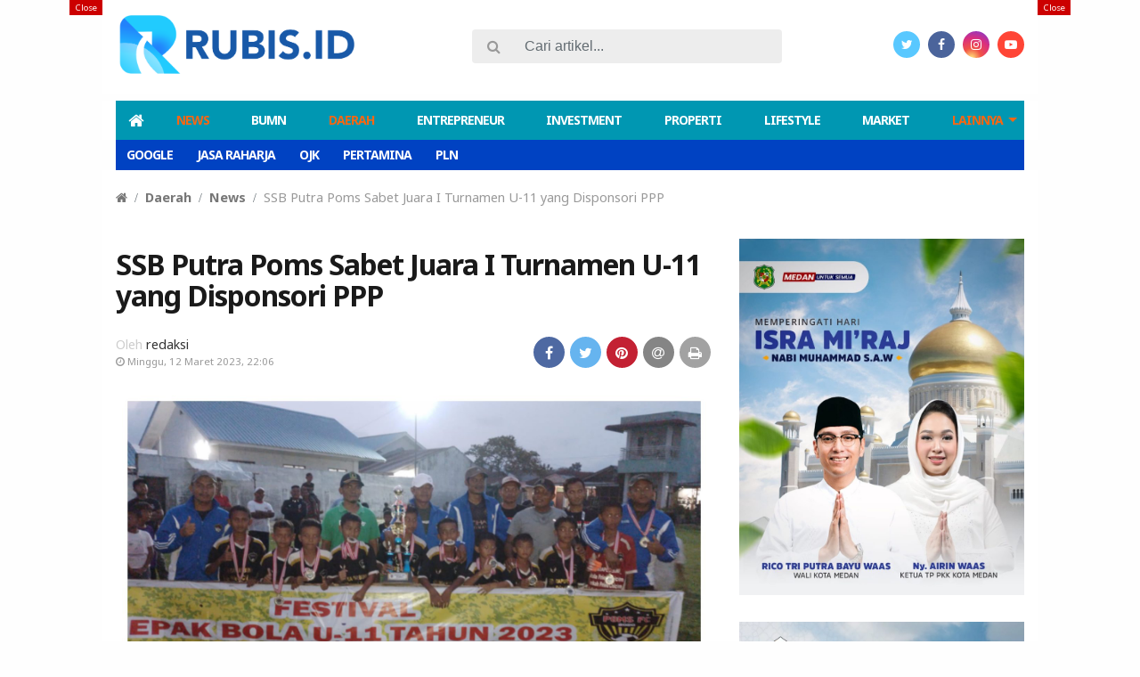

--- FILE ---
content_type: text/html; charset=UTF-8
request_url: https://www.rubis.id/2023/03/12/ssb-putra-poms-sabet-juara-i-turnamen-u-11-yang-disponsori-ppp/
body_size: 18308
content:
<!DOCTYPE html>
<!--[if IE 6]>
<html id="ie6" lang="id">
<![endif]-->
<!--[if IE 7]>
<html id="ie7" lang="id">
<![endif]-->
<!--[if IE 8]>
<html id="ie8" lang="id">
<![endif]-->
<!--[if !(IE 6) | !(IE 7) | !(IE 8)  ]><!-->
<html lang="id">
<!--<![endif]-->
<!-- Designed by GampongIT.com -->
<head>
<meta charset="UTF-8" />
<meta http-equiv="refresh" content="900" /><meta name="theme-color" content="#0097B2"/>
<title>
SSB Putra Poms Sabet Juara I Turnamen U-11 yang Disponsori PPP &#8211; Rubis.id</title>
<link rel="profile" href="http://gmpg.org/xfn/11" /><link rel="pingback" href="https://www.rubis.id/xmlrpc.php" />
<!--[if lt IE 9]>
<script type="text/javascript" src="https://www.rubis.id/wp-content/themes/metro-indotema/scripts/html5shiv.min.js"></script>
<script type="text/javascript" src="https://www.rubis.id/wp-content/themes/metro-indotema/scripts/respond.min.js"></script>
<![endif]-->
<meta name='robots' content='max-image-preview:large' />
<link rel='dns-prefetch' href='//www.googletagmanager.com' />
<link rel='dns-prefetch' href='//fonts.googleapis.com' />
<link rel="alternate" type="application/rss+xml" title="Rubis.id &raquo; Feed" href="https://www.rubis.id/feed/" />
<link rel="alternate" type="application/rss+xml" title="Rubis.id &raquo; Umpan Komentar" href="https://www.rubis.id/comments/feed/" />
<script type="text/javascript" id="wpp-js" src="https://www.rubis.id/wp-content/plugins/wordpress-popular-posts/assets/js/wpp.min.js?ver=7.3.6" data-sampling="0" data-sampling-rate="100" data-api-url="https://www.rubis.id/wp-json/wordpress-popular-posts" data-post-id="7814" data-token="d0753dab67" data-lang="0" data-debug="0"></script>
<link rel="alternate" type="application/rss+xml" title="Rubis.id &raquo; SSB Putra Poms Sabet Juara I Turnamen U-11 yang Disponsori PPP Umpan Komentar" href="https://www.rubis.id/2023/03/12/ssb-putra-poms-sabet-juara-i-turnamen-u-11-yang-disponsori-ppp/feed/" />
<link rel="alternate" title="oEmbed (JSON)" type="application/json+oembed" href="https://www.rubis.id/wp-json/oembed/1.0/embed?url=https%3A%2F%2Fwww.rubis.id%2F2023%2F03%2F12%2Fssb-putra-poms-sabet-juara-i-turnamen-u-11-yang-disponsori-ppp%2F" />
<link rel="alternate" title="oEmbed (XML)" type="text/xml+oembed" href="https://www.rubis.id/wp-json/oembed/1.0/embed?url=https%3A%2F%2Fwww.rubis.id%2F2023%2F03%2F12%2Fssb-putra-poms-sabet-juara-i-turnamen-u-11-yang-disponsori-ppp%2F&#038;format=xml" />
<style id='wp-img-auto-sizes-contain-inline-css' type='text/css'>
img:is([sizes=auto i],[sizes^="auto," i]){contain-intrinsic-size:3000px 1500px}
/*# sourceURL=wp-img-auto-sizes-contain-inline-css */
</style>

<style id='wp-emoji-styles-inline-css' type='text/css'>

	img.wp-smiley, img.emoji {
		display: inline !important;
		border: none !important;
		box-shadow: none !important;
		height: 1em !important;
		width: 1em !important;
		margin: 0 0.07em !important;
		vertical-align: -0.1em !important;
		background: none !important;
		padding: 0 !important;
	}
/*# sourceURL=wp-emoji-styles-inline-css */
</style>
<link rel='stylesheet' id='wp-block-library-css' href='https://www.rubis.id/wp-includes/css/dist/block-library/style.min.css?ver=6.9' type='text/css' media='all' />
<style id='wp-block-gallery-inline-css' type='text/css'>
.blocks-gallery-grid:not(.has-nested-images),.wp-block-gallery:not(.has-nested-images){display:flex;flex-wrap:wrap;list-style-type:none;margin:0;padding:0}.blocks-gallery-grid:not(.has-nested-images) .blocks-gallery-image,.blocks-gallery-grid:not(.has-nested-images) .blocks-gallery-item,.wp-block-gallery:not(.has-nested-images) .blocks-gallery-image,.wp-block-gallery:not(.has-nested-images) .blocks-gallery-item{display:flex;flex-direction:column;flex-grow:1;justify-content:center;margin:0 1em 1em 0;position:relative;width:calc(50% - 1em)}.blocks-gallery-grid:not(.has-nested-images) .blocks-gallery-image:nth-of-type(2n),.blocks-gallery-grid:not(.has-nested-images) .blocks-gallery-item:nth-of-type(2n),.wp-block-gallery:not(.has-nested-images) .blocks-gallery-image:nth-of-type(2n),.wp-block-gallery:not(.has-nested-images) .blocks-gallery-item:nth-of-type(2n){margin-right:0}.blocks-gallery-grid:not(.has-nested-images) .blocks-gallery-image figure,.blocks-gallery-grid:not(.has-nested-images) .blocks-gallery-item figure,.wp-block-gallery:not(.has-nested-images) .blocks-gallery-image figure,.wp-block-gallery:not(.has-nested-images) .blocks-gallery-item figure{align-items:flex-end;display:flex;height:100%;justify-content:flex-start;margin:0}.blocks-gallery-grid:not(.has-nested-images) .blocks-gallery-image img,.blocks-gallery-grid:not(.has-nested-images) .blocks-gallery-item img,.wp-block-gallery:not(.has-nested-images) .blocks-gallery-image img,.wp-block-gallery:not(.has-nested-images) .blocks-gallery-item img{display:block;height:auto;max-width:100%;width:auto}.blocks-gallery-grid:not(.has-nested-images) .blocks-gallery-image figcaption,.blocks-gallery-grid:not(.has-nested-images) .blocks-gallery-item figcaption,.wp-block-gallery:not(.has-nested-images) .blocks-gallery-image figcaption,.wp-block-gallery:not(.has-nested-images) .blocks-gallery-item figcaption{background:linear-gradient(0deg,#000000b3,#0000004d 70%,#0000);bottom:0;box-sizing:border-box;color:#fff;font-size:.8em;margin:0;max-height:100%;overflow:auto;padding:3em .77em .7em;position:absolute;text-align:center;width:100%;z-index:2}.blocks-gallery-grid:not(.has-nested-images) .blocks-gallery-image figcaption img,.blocks-gallery-grid:not(.has-nested-images) .blocks-gallery-item figcaption img,.wp-block-gallery:not(.has-nested-images) .blocks-gallery-image figcaption img,.wp-block-gallery:not(.has-nested-images) .blocks-gallery-item figcaption img{display:inline}.blocks-gallery-grid:not(.has-nested-images) figcaption,.wp-block-gallery:not(.has-nested-images) figcaption{flex-grow:1}.blocks-gallery-grid:not(.has-nested-images).is-cropped .blocks-gallery-image a,.blocks-gallery-grid:not(.has-nested-images).is-cropped .blocks-gallery-image img,.blocks-gallery-grid:not(.has-nested-images).is-cropped .blocks-gallery-item a,.blocks-gallery-grid:not(.has-nested-images).is-cropped .blocks-gallery-item img,.wp-block-gallery:not(.has-nested-images).is-cropped .blocks-gallery-image a,.wp-block-gallery:not(.has-nested-images).is-cropped .blocks-gallery-image img,.wp-block-gallery:not(.has-nested-images).is-cropped .blocks-gallery-item a,.wp-block-gallery:not(.has-nested-images).is-cropped .blocks-gallery-item img{flex:1;height:100%;object-fit:cover;width:100%}.blocks-gallery-grid:not(.has-nested-images).columns-1 .blocks-gallery-image,.blocks-gallery-grid:not(.has-nested-images).columns-1 .blocks-gallery-item,.wp-block-gallery:not(.has-nested-images).columns-1 .blocks-gallery-image,.wp-block-gallery:not(.has-nested-images).columns-1 .blocks-gallery-item{margin-right:0;width:100%}@media (min-width:600px){.blocks-gallery-grid:not(.has-nested-images).columns-3 .blocks-gallery-image,.blocks-gallery-grid:not(.has-nested-images).columns-3 .blocks-gallery-item,.wp-block-gallery:not(.has-nested-images).columns-3 .blocks-gallery-image,.wp-block-gallery:not(.has-nested-images).columns-3 .blocks-gallery-item{margin-right:1em;width:calc(33.33333% - .66667em)}.blocks-gallery-grid:not(.has-nested-images).columns-4 .blocks-gallery-image,.blocks-gallery-grid:not(.has-nested-images).columns-4 .blocks-gallery-item,.wp-block-gallery:not(.has-nested-images).columns-4 .blocks-gallery-image,.wp-block-gallery:not(.has-nested-images).columns-4 .blocks-gallery-item{margin-right:1em;width:calc(25% - .75em)}.blocks-gallery-grid:not(.has-nested-images).columns-5 .blocks-gallery-image,.blocks-gallery-grid:not(.has-nested-images).columns-5 .blocks-gallery-item,.wp-block-gallery:not(.has-nested-images).columns-5 .blocks-gallery-image,.wp-block-gallery:not(.has-nested-images).columns-5 .blocks-gallery-item{margin-right:1em;width:calc(20% - .8em)}.blocks-gallery-grid:not(.has-nested-images).columns-6 .blocks-gallery-image,.blocks-gallery-grid:not(.has-nested-images).columns-6 .blocks-gallery-item,.wp-block-gallery:not(.has-nested-images).columns-6 .blocks-gallery-image,.wp-block-gallery:not(.has-nested-images).columns-6 .blocks-gallery-item{margin-right:1em;width:calc(16.66667% - .83333em)}.blocks-gallery-grid:not(.has-nested-images).columns-7 .blocks-gallery-image,.blocks-gallery-grid:not(.has-nested-images).columns-7 .blocks-gallery-item,.wp-block-gallery:not(.has-nested-images).columns-7 .blocks-gallery-image,.wp-block-gallery:not(.has-nested-images).columns-7 .blocks-gallery-item{margin-right:1em;width:calc(14.28571% - .85714em)}.blocks-gallery-grid:not(.has-nested-images).columns-8 .blocks-gallery-image,.blocks-gallery-grid:not(.has-nested-images).columns-8 .blocks-gallery-item,.wp-block-gallery:not(.has-nested-images).columns-8 .blocks-gallery-image,.wp-block-gallery:not(.has-nested-images).columns-8 .blocks-gallery-item{margin-right:1em;width:calc(12.5% - .875em)}.blocks-gallery-grid:not(.has-nested-images).columns-1 .blocks-gallery-image:nth-of-type(1n),.blocks-gallery-grid:not(.has-nested-images).columns-1 .blocks-gallery-item:nth-of-type(1n),.blocks-gallery-grid:not(.has-nested-images).columns-2 .blocks-gallery-image:nth-of-type(2n),.blocks-gallery-grid:not(.has-nested-images).columns-2 .blocks-gallery-item:nth-of-type(2n),.blocks-gallery-grid:not(.has-nested-images).columns-3 .blocks-gallery-image:nth-of-type(3n),.blocks-gallery-grid:not(.has-nested-images).columns-3 .blocks-gallery-item:nth-of-type(3n),.blocks-gallery-grid:not(.has-nested-images).columns-4 .blocks-gallery-image:nth-of-type(4n),.blocks-gallery-grid:not(.has-nested-images).columns-4 .blocks-gallery-item:nth-of-type(4n),.blocks-gallery-grid:not(.has-nested-images).columns-5 .blocks-gallery-image:nth-of-type(5n),.blocks-gallery-grid:not(.has-nested-images).columns-5 .blocks-gallery-item:nth-of-type(5n),.blocks-gallery-grid:not(.has-nested-images).columns-6 .blocks-gallery-image:nth-of-type(6n),.blocks-gallery-grid:not(.has-nested-images).columns-6 .blocks-gallery-item:nth-of-type(6n),.blocks-gallery-grid:not(.has-nested-images).columns-7 .blocks-gallery-image:nth-of-type(7n),.blocks-gallery-grid:not(.has-nested-images).columns-7 .blocks-gallery-item:nth-of-type(7n),.blocks-gallery-grid:not(.has-nested-images).columns-8 .blocks-gallery-image:nth-of-type(8n),.blocks-gallery-grid:not(.has-nested-images).columns-8 .blocks-gallery-item:nth-of-type(8n),.wp-block-gallery:not(.has-nested-images).columns-1 .blocks-gallery-image:nth-of-type(1n),.wp-block-gallery:not(.has-nested-images).columns-1 .blocks-gallery-item:nth-of-type(1n),.wp-block-gallery:not(.has-nested-images).columns-2 .blocks-gallery-image:nth-of-type(2n),.wp-block-gallery:not(.has-nested-images).columns-2 .blocks-gallery-item:nth-of-type(2n),.wp-block-gallery:not(.has-nested-images).columns-3 .blocks-gallery-image:nth-of-type(3n),.wp-block-gallery:not(.has-nested-images).columns-3 .blocks-gallery-item:nth-of-type(3n),.wp-block-gallery:not(.has-nested-images).columns-4 .blocks-gallery-image:nth-of-type(4n),.wp-block-gallery:not(.has-nested-images).columns-4 .blocks-gallery-item:nth-of-type(4n),.wp-block-gallery:not(.has-nested-images).columns-5 .blocks-gallery-image:nth-of-type(5n),.wp-block-gallery:not(.has-nested-images).columns-5 .blocks-gallery-item:nth-of-type(5n),.wp-block-gallery:not(.has-nested-images).columns-6 .blocks-gallery-image:nth-of-type(6n),.wp-block-gallery:not(.has-nested-images).columns-6 .blocks-gallery-item:nth-of-type(6n),.wp-block-gallery:not(.has-nested-images).columns-7 .blocks-gallery-image:nth-of-type(7n),.wp-block-gallery:not(.has-nested-images).columns-7 .blocks-gallery-item:nth-of-type(7n),.wp-block-gallery:not(.has-nested-images).columns-8 .blocks-gallery-image:nth-of-type(8n),.wp-block-gallery:not(.has-nested-images).columns-8 .blocks-gallery-item:nth-of-type(8n){margin-right:0}}.blocks-gallery-grid:not(.has-nested-images) .blocks-gallery-image:last-child,.blocks-gallery-grid:not(.has-nested-images) .blocks-gallery-item:last-child,.wp-block-gallery:not(.has-nested-images) .blocks-gallery-image:last-child,.wp-block-gallery:not(.has-nested-images) .blocks-gallery-item:last-child{margin-right:0}.blocks-gallery-grid:not(.has-nested-images).alignleft,.blocks-gallery-grid:not(.has-nested-images).alignright,.wp-block-gallery:not(.has-nested-images).alignleft,.wp-block-gallery:not(.has-nested-images).alignright{max-width:420px;width:100%}.blocks-gallery-grid:not(.has-nested-images).aligncenter .blocks-gallery-item figure,.wp-block-gallery:not(.has-nested-images).aligncenter .blocks-gallery-item figure{justify-content:center}.wp-block-gallery:not(.is-cropped) .blocks-gallery-item{align-self:flex-start}figure.wp-block-gallery.has-nested-images{align-items:normal}.wp-block-gallery.has-nested-images figure.wp-block-image:not(#individual-image){margin:0;width:calc(50% - var(--wp--style--unstable-gallery-gap, 16px)/2)}.wp-block-gallery.has-nested-images figure.wp-block-image{box-sizing:border-box;display:flex;flex-direction:column;flex-grow:1;justify-content:center;max-width:100%;position:relative}.wp-block-gallery.has-nested-images figure.wp-block-image>a,.wp-block-gallery.has-nested-images figure.wp-block-image>div{flex-direction:column;flex-grow:1;margin:0}.wp-block-gallery.has-nested-images figure.wp-block-image img{display:block;height:auto;max-width:100%!important;width:auto}.wp-block-gallery.has-nested-images figure.wp-block-image figcaption,.wp-block-gallery.has-nested-images figure.wp-block-image:has(figcaption):before{bottom:0;left:0;max-height:100%;position:absolute;right:0}.wp-block-gallery.has-nested-images figure.wp-block-image:has(figcaption):before{backdrop-filter:blur(3px);content:"";height:100%;-webkit-mask-image:linear-gradient(0deg,#000 20%,#0000);mask-image:linear-gradient(0deg,#000 20%,#0000);max-height:40%;pointer-events:none}.wp-block-gallery.has-nested-images figure.wp-block-image figcaption{box-sizing:border-box;color:#fff;font-size:13px;margin:0;overflow:auto;padding:1em;text-align:center;text-shadow:0 0 1.5px #000}.wp-block-gallery.has-nested-images figure.wp-block-image figcaption::-webkit-scrollbar{height:12px;width:12px}.wp-block-gallery.has-nested-images figure.wp-block-image figcaption::-webkit-scrollbar-track{background-color:initial}.wp-block-gallery.has-nested-images figure.wp-block-image figcaption::-webkit-scrollbar-thumb{background-clip:padding-box;background-color:initial;border:3px solid #0000;border-radius:8px}.wp-block-gallery.has-nested-images figure.wp-block-image figcaption:focus-within::-webkit-scrollbar-thumb,.wp-block-gallery.has-nested-images figure.wp-block-image figcaption:focus::-webkit-scrollbar-thumb,.wp-block-gallery.has-nested-images figure.wp-block-image figcaption:hover::-webkit-scrollbar-thumb{background-color:#fffc}.wp-block-gallery.has-nested-images figure.wp-block-image figcaption{scrollbar-color:#0000 #0000;scrollbar-gutter:stable both-edges;scrollbar-width:thin}.wp-block-gallery.has-nested-images figure.wp-block-image figcaption:focus,.wp-block-gallery.has-nested-images figure.wp-block-image figcaption:focus-within,.wp-block-gallery.has-nested-images figure.wp-block-image figcaption:hover{scrollbar-color:#fffc #0000}.wp-block-gallery.has-nested-images figure.wp-block-image figcaption{will-change:transform}@media (hover:none){.wp-block-gallery.has-nested-images figure.wp-block-image figcaption{scrollbar-color:#fffc #0000}}.wp-block-gallery.has-nested-images figure.wp-block-image figcaption{background:linear-gradient(0deg,#0006,#0000)}.wp-block-gallery.has-nested-images figure.wp-block-image figcaption img{display:inline}.wp-block-gallery.has-nested-images figure.wp-block-image figcaption a{color:inherit}.wp-block-gallery.has-nested-images figure.wp-block-image.has-custom-border img{box-sizing:border-box}.wp-block-gallery.has-nested-images figure.wp-block-image.has-custom-border>a,.wp-block-gallery.has-nested-images figure.wp-block-image.has-custom-border>div,.wp-block-gallery.has-nested-images figure.wp-block-image.is-style-rounded>a,.wp-block-gallery.has-nested-images figure.wp-block-image.is-style-rounded>div{flex:1 1 auto}.wp-block-gallery.has-nested-images figure.wp-block-image.has-custom-border figcaption,.wp-block-gallery.has-nested-images figure.wp-block-image.is-style-rounded figcaption{background:none;color:inherit;flex:initial;margin:0;padding:10px 10px 9px;position:relative;text-shadow:none}.wp-block-gallery.has-nested-images figure.wp-block-image.has-custom-border:before,.wp-block-gallery.has-nested-images figure.wp-block-image.is-style-rounded:before{content:none}.wp-block-gallery.has-nested-images figcaption{flex-basis:100%;flex-grow:1;text-align:center}.wp-block-gallery.has-nested-images:not(.is-cropped) figure.wp-block-image:not(#individual-image){margin-bottom:auto;margin-top:0}.wp-block-gallery.has-nested-images.is-cropped figure.wp-block-image:not(#individual-image){align-self:inherit}.wp-block-gallery.has-nested-images.is-cropped figure.wp-block-image:not(#individual-image)>a,.wp-block-gallery.has-nested-images.is-cropped figure.wp-block-image:not(#individual-image)>div:not(.components-drop-zone){display:flex}.wp-block-gallery.has-nested-images.is-cropped figure.wp-block-image:not(#individual-image) a,.wp-block-gallery.has-nested-images.is-cropped figure.wp-block-image:not(#individual-image) img{flex:1 0 0%;height:100%;object-fit:cover;width:100%}.wp-block-gallery.has-nested-images.columns-1 figure.wp-block-image:not(#individual-image){width:100%}@media (min-width:600px){.wp-block-gallery.has-nested-images.columns-3 figure.wp-block-image:not(#individual-image){width:calc(33.33333% - var(--wp--style--unstable-gallery-gap, 16px)*.66667)}.wp-block-gallery.has-nested-images.columns-4 figure.wp-block-image:not(#individual-image){width:calc(25% - var(--wp--style--unstable-gallery-gap, 16px)*.75)}.wp-block-gallery.has-nested-images.columns-5 figure.wp-block-image:not(#individual-image){width:calc(20% - var(--wp--style--unstable-gallery-gap, 16px)*.8)}.wp-block-gallery.has-nested-images.columns-6 figure.wp-block-image:not(#individual-image){width:calc(16.66667% - var(--wp--style--unstable-gallery-gap, 16px)*.83333)}.wp-block-gallery.has-nested-images.columns-7 figure.wp-block-image:not(#individual-image){width:calc(14.28571% - var(--wp--style--unstable-gallery-gap, 16px)*.85714)}.wp-block-gallery.has-nested-images.columns-8 figure.wp-block-image:not(#individual-image){width:calc(12.5% - var(--wp--style--unstable-gallery-gap, 16px)*.875)}.wp-block-gallery.has-nested-images.columns-default figure.wp-block-image:not(#individual-image){width:calc(33.33% - var(--wp--style--unstable-gallery-gap, 16px)*.66667)}.wp-block-gallery.has-nested-images.columns-default figure.wp-block-image:not(#individual-image):first-child:nth-last-child(2),.wp-block-gallery.has-nested-images.columns-default figure.wp-block-image:not(#individual-image):first-child:nth-last-child(2)~figure.wp-block-image:not(#individual-image){width:calc(50% - var(--wp--style--unstable-gallery-gap, 16px)*.5)}.wp-block-gallery.has-nested-images.columns-default figure.wp-block-image:not(#individual-image):first-child:last-child{width:100%}}.wp-block-gallery.has-nested-images.alignleft,.wp-block-gallery.has-nested-images.alignright{max-width:420px;width:100%}.wp-block-gallery.has-nested-images.aligncenter{justify-content:center}
/*# sourceURL=https://www.rubis.id/wp-includes/blocks/gallery/style.min.css */
</style>
<style id='wp-block-image-inline-css' type='text/css'>
.wp-block-image>a,.wp-block-image>figure>a{display:inline-block}.wp-block-image img{box-sizing:border-box;height:auto;max-width:100%;vertical-align:bottom}@media not (prefers-reduced-motion){.wp-block-image img.hide{visibility:hidden}.wp-block-image img.show{animation:show-content-image .4s}}.wp-block-image[style*=border-radius] img,.wp-block-image[style*=border-radius]>a{border-radius:inherit}.wp-block-image.has-custom-border img{box-sizing:border-box}.wp-block-image.aligncenter{text-align:center}.wp-block-image.alignfull>a,.wp-block-image.alignwide>a{width:100%}.wp-block-image.alignfull img,.wp-block-image.alignwide img{height:auto;width:100%}.wp-block-image .aligncenter,.wp-block-image .alignleft,.wp-block-image .alignright,.wp-block-image.aligncenter,.wp-block-image.alignleft,.wp-block-image.alignright{display:table}.wp-block-image .aligncenter>figcaption,.wp-block-image .alignleft>figcaption,.wp-block-image .alignright>figcaption,.wp-block-image.aligncenter>figcaption,.wp-block-image.alignleft>figcaption,.wp-block-image.alignright>figcaption{caption-side:bottom;display:table-caption}.wp-block-image .alignleft{float:left;margin:.5em 1em .5em 0}.wp-block-image .alignright{float:right;margin:.5em 0 .5em 1em}.wp-block-image .aligncenter{margin-left:auto;margin-right:auto}.wp-block-image :where(figcaption){margin-bottom:1em;margin-top:.5em}.wp-block-image.is-style-circle-mask img{border-radius:9999px}@supports ((-webkit-mask-image:none) or (mask-image:none)) or (-webkit-mask-image:none){.wp-block-image.is-style-circle-mask img{border-radius:0;-webkit-mask-image:url('data:image/svg+xml;utf8,<svg viewBox="0 0 100 100" xmlns="http://www.w3.org/2000/svg"><circle cx="50" cy="50" r="50"/></svg>');mask-image:url('data:image/svg+xml;utf8,<svg viewBox="0 0 100 100" xmlns="http://www.w3.org/2000/svg"><circle cx="50" cy="50" r="50"/></svg>');mask-mode:alpha;-webkit-mask-position:center;mask-position:center;-webkit-mask-repeat:no-repeat;mask-repeat:no-repeat;-webkit-mask-size:contain;mask-size:contain}}:root :where(.wp-block-image.is-style-rounded img,.wp-block-image .is-style-rounded img){border-radius:9999px}.wp-block-image figure{margin:0}.wp-lightbox-container{display:flex;flex-direction:column;position:relative}.wp-lightbox-container img{cursor:zoom-in}.wp-lightbox-container img:hover+button{opacity:1}.wp-lightbox-container button{align-items:center;backdrop-filter:blur(16px) saturate(180%);background-color:#5a5a5a40;border:none;border-radius:4px;cursor:zoom-in;display:flex;height:20px;justify-content:center;opacity:0;padding:0;position:absolute;right:16px;text-align:center;top:16px;width:20px;z-index:100}@media not (prefers-reduced-motion){.wp-lightbox-container button{transition:opacity .2s ease}}.wp-lightbox-container button:focus-visible{outline:3px auto #5a5a5a40;outline:3px auto -webkit-focus-ring-color;outline-offset:3px}.wp-lightbox-container button:hover{cursor:pointer;opacity:1}.wp-lightbox-container button:focus{opacity:1}.wp-lightbox-container button:focus,.wp-lightbox-container button:hover,.wp-lightbox-container button:not(:hover):not(:active):not(.has-background){background-color:#5a5a5a40;border:none}.wp-lightbox-overlay{box-sizing:border-box;cursor:zoom-out;height:100vh;left:0;overflow:hidden;position:fixed;top:0;visibility:hidden;width:100%;z-index:100000}.wp-lightbox-overlay .close-button{align-items:center;cursor:pointer;display:flex;justify-content:center;min-height:40px;min-width:40px;padding:0;position:absolute;right:calc(env(safe-area-inset-right) + 16px);top:calc(env(safe-area-inset-top) + 16px);z-index:5000000}.wp-lightbox-overlay .close-button:focus,.wp-lightbox-overlay .close-button:hover,.wp-lightbox-overlay .close-button:not(:hover):not(:active):not(.has-background){background:none;border:none}.wp-lightbox-overlay .lightbox-image-container{height:var(--wp--lightbox-container-height);left:50%;overflow:hidden;position:absolute;top:50%;transform:translate(-50%,-50%);transform-origin:top left;width:var(--wp--lightbox-container-width);z-index:9999999999}.wp-lightbox-overlay .wp-block-image{align-items:center;box-sizing:border-box;display:flex;height:100%;justify-content:center;margin:0;position:relative;transform-origin:0 0;width:100%;z-index:3000000}.wp-lightbox-overlay .wp-block-image img{height:var(--wp--lightbox-image-height);min-height:var(--wp--lightbox-image-height);min-width:var(--wp--lightbox-image-width);width:var(--wp--lightbox-image-width)}.wp-lightbox-overlay .wp-block-image figcaption{display:none}.wp-lightbox-overlay button{background:none;border:none}.wp-lightbox-overlay .scrim{background-color:#fff;height:100%;opacity:.9;position:absolute;width:100%;z-index:2000000}.wp-lightbox-overlay.active{visibility:visible}@media not (prefers-reduced-motion){.wp-lightbox-overlay.active{animation:turn-on-visibility .25s both}.wp-lightbox-overlay.active img{animation:turn-on-visibility .35s both}.wp-lightbox-overlay.show-closing-animation:not(.active){animation:turn-off-visibility .35s both}.wp-lightbox-overlay.show-closing-animation:not(.active) img{animation:turn-off-visibility .25s both}.wp-lightbox-overlay.zoom.active{animation:none;opacity:1;visibility:visible}.wp-lightbox-overlay.zoom.active .lightbox-image-container{animation:lightbox-zoom-in .4s}.wp-lightbox-overlay.zoom.active .lightbox-image-container img{animation:none}.wp-lightbox-overlay.zoom.active .scrim{animation:turn-on-visibility .4s forwards}.wp-lightbox-overlay.zoom.show-closing-animation:not(.active){animation:none}.wp-lightbox-overlay.zoom.show-closing-animation:not(.active) .lightbox-image-container{animation:lightbox-zoom-out .4s}.wp-lightbox-overlay.zoom.show-closing-animation:not(.active) .lightbox-image-container img{animation:none}.wp-lightbox-overlay.zoom.show-closing-animation:not(.active) .scrim{animation:turn-off-visibility .4s forwards}}@keyframes show-content-image{0%{visibility:hidden}99%{visibility:hidden}to{visibility:visible}}@keyframes turn-on-visibility{0%{opacity:0}to{opacity:1}}@keyframes turn-off-visibility{0%{opacity:1;visibility:visible}99%{opacity:0;visibility:visible}to{opacity:0;visibility:hidden}}@keyframes lightbox-zoom-in{0%{transform:translate(calc((-100vw + var(--wp--lightbox-scrollbar-width))/2 + var(--wp--lightbox-initial-left-position)),calc(-50vh + var(--wp--lightbox-initial-top-position))) scale(var(--wp--lightbox-scale))}to{transform:translate(-50%,-50%) scale(1)}}@keyframes lightbox-zoom-out{0%{transform:translate(-50%,-50%) scale(1);visibility:visible}99%{visibility:visible}to{transform:translate(calc((-100vw + var(--wp--lightbox-scrollbar-width))/2 + var(--wp--lightbox-initial-left-position)),calc(-50vh + var(--wp--lightbox-initial-top-position))) scale(var(--wp--lightbox-scale));visibility:hidden}}
/*# sourceURL=https://www.rubis.id/wp-includes/blocks/image/style.min.css */
</style>
<style id='wp-block-paragraph-inline-css' type='text/css'>
.is-small-text{font-size:.875em}.is-regular-text{font-size:1em}.is-large-text{font-size:2.25em}.is-larger-text{font-size:3em}.has-drop-cap:not(:focus):first-letter{float:left;font-size:8.4em;font-style:normal;font-weight:100;line-height:.68;margin:.05em .1em 0 0;text-transform:uppercase}body.rtl .has-drop-cap:not(:focus):first-letter{float:none;margin-left:.1em}p.has-drop-cap.has-background{overflow:hidden}:root :where(p.has-background){padding:1.25em 2.375em}:where(p.has-text-color:not(.has-link-color)) a{color:inherit}p.has-text-align-left[style*="writing-mode:vertical-lr"],p.has-text-align-right[style*="writing-mode:vertical-rl"]{rotate:180deg}
/*# sourceURL=https://www.rubis.id/wp-includes/blocks/paragraph/style.min.css */
</style>
<style id='global-styles-inline-css' type='text/css'>
:root{--wp--preset--aspect-ratio--square: 1;--wp--preset--aspect-ratio--4-3: 4/3;--wp--preset--aspect-ratio--3-4: 3/4;--wp--preset--aspect-ratio--3-2: 3/2;--wp--preset--aspect-ratio--2-3: 2/3;--wp--preset--aspect-ratio--16-9: 16/9;--wp--preset--aspect-ratio--9-16: 9/16;--wp--preset--color--black: #000000;--wp--preset--color--cyan-bluish-gray: #abb8c3;--wp--preset--color--white: #ffffff;--wp--preset--color--pale-pink: #f78da7;--wp--preset--color--vivid-red: #cf2e2e;--wp--preset--color--luminous-vivid-orange: #ff6900;--wp--preset--color--luminous-vivid-amber: #fcb900;--wp--preset--color--light-green-cyan: #7bdcb5;--wp--preset--color--vivid-green-cyan: #00d084;--wp--preset--color--pale-cyan-blue: #8ed1fc;--wp--preset--color--vivid-cyan-blue: #0693e3;--wp--preset--color--vivid-purple: #9b51e0;--wp--preset--gradient--vivid-cyan-blue-to-vivid-purple: linear-gradient(135deg,rgb(6,147,227) 0%,rgb(155,81,224) 100%);--wp--preset--gradient--light-green-cyan-to-vivid-green-cyan: linear-gradient(135deg,rgb(122,220,180) 0%,rgb(0,208,130) 100%);--wp--preset--gradient--luminous-vivid-amber-to-luminous-vivid-orange: linear-gradient(135deg,rgb(252,185,0) 0%,rgb(255,105,0) 100%);--wp--preset--gradient--luminous-vivid-orange-to-vivid-red: linear-gradient(135deg,rgb(255,105,0) 0%,rgb(207,46,46) 100%);--wp--preset--gradient--very-light-gray-to-cyan-bluish-gray: linear-gradient(135deg,rgb(238,238,238) 0%,rgb(169,184,195) 100%);--wp--preset--gradient--cool-to-warm-spectrum: linear-gradient(135deg,rgb(74,234,220) 0%,rgb(151,120,209) 20%,rgb(207,42,186) 40%,rgb(238,44,130) 60%,rgb(251,105,98) 80%,rgb(254,248,76) 100%);--wp--preset--gradient--blush-light-purple: linear-gradient(135deg,rgb(255,206,236) 0%,rgb(152,150,240) 100%);--wp--preset--gradient--blush-bordeaux: linear-gradient(135deg,rgb(254,205,165) 0%,rgb(254,45,45) 50%,rgb(107,0,62) 100%);--wp--preset--gradient--luminous-dusk: linear-gradient(135deg,rgb(255,203,112) 0%,rgb(199,81,192) 50%,rgb(65,88,208) 100%);--wp--preset--gradient--pale-ocean: linear-gradient(135deg,rgb(255,245,203) 0%,rgb(182,227,212) 50%,rgb(51,167,181) 100%);--wp--preset--gradient--electric-grass: linear-gradient(135deg,rgb(202,248,128) 0%,rgb(113,206,126) 100%);--wp--preset--gradient--midnight: linear-gradient(135deg,rgb(2,3,129) 0%,rgb(40,116,252) 100%);--wp--preset--font-size--small: 13px;--wp--preset--font-size--medium: 20px;--wp--preset--font-size--large: 36px;--wp--preset--font-size--x-large: 42px;--wp--preset--spacing--20: 0.44rem;--wp--preset--spacing--30: 0.67rem;--wp--preset--spacing--40: 1rem;--wp--preset--spacing--50: 1.5rem;--wp--preset--spacing--60: 2.25rem;--wp--preset--spacing--70: 3.38rem;--wp--preset--spacing--80: 5.06rem;--wp--preset--shadow--natural: 6px 6px 9px rgba(0, 0, 0, 0.2);--wp--preset--shadow--deep: 12px 12px 50px rgba(0, 0, 0, 0.4);--wp--preset--shadow--sharp: 6px 6px 0px rgba(0, 0, 0, 0.2);--wp--preset--shadow--outlined: 6px 6px 0px -3px rgb(255, 255, 255), 6px 6px rgb(0, 0, 0);--wp--preset--shadow--crisp: 6px 6px 0px rgb(0, 0, 0);}:where(.is-layout-flex){gap: 0.5em;}:where(.is-layout-grid){gap: 0.5em;}body .is-layout-flex{display: flex;}.is-layout-flex{flex-wrap: wrap;align-items: center;}.is-layout-flex > :is(*, div){margin: 0;}body .is-layout-grid{display: grid;}.is-layout-grid > :is(*, div){margin: 0;}:where(.wp-block-columns.is-layout-flex){gap: 2em;}:where(.wp-block-columns.is-layout-grid){gap: 2em;}:where(.wp-block-post-template.is-layout-flex){gap: 1.25em;}:where(.wp-block-post-template.is-layout-grid){gap: 1.25em;}.has-black-color{color: var(--wp--preset--color--black) !important;}.has-cyan-bluish-gray-color{color: var(--wp--preset--color--cyan-bluish-gray) !important;}.has-white-color{color: var(--wp--preset--color--white) !important;}.has-pale-pink-color{color: var(--wp--preset--color--pale-pink) !important;}.has-vivid-red-color{color: var(--wp--preset--color--vivid-red) !important;}.has-luminous-vivid-orange-color{color: var(--wp--preset--color--luminous-vivid-orange) !important;}.has-luminous-vivid-amber-color{color: var(--wp--preset--color--luminous-vivid-amber) !important;}.has-light-green-cyan-color{color: var(--wp--preset--color--light-green-cyan) !important;}.has-vivid-green-cyan-color{color: var(--wp--preset--color--vivid-green-cyan) !important;}.has-pale-cyan-blue-color{color: var(--wp--preset--color--pale-cyan-blue) !important;}.has-vivid-cyan-blue-color{color: var(--wp--preset--color--vivid-cyan-blue) !important;}.has-vivid-purple-color{color: var(--wp--preset--color--vivid-purple) !important;}.has-black-background-color{background-color: var(--wp--preset--color--black) !important;}.has-cyan-bluish-gray-background-color{background-color: var(--wp--preset--color--cyan-bluish-gray) !important;}.has-white-background-color{background-color: var(--wp--preset--color--white) !important;}.has-pale-pink-background-color{background-color: var(--wp--preset--color--pale-pink) !important;}.has-vivid-red-background-color{background-color: var(--wp--preset--color--vivid-red) !important;}.has-luminous-vivid-orange-background-color{background-color: var(--wp--preset--color--luminous-vivid-orange) !important;}.has-luminous-vivid-amber-background-color{background-color: var(--wp--preset--color--luminous-vivid-amber) !important;}.has-light-green-cyan-background-color{background-color: var(--wp--preset--color--light-green-cyan) !important;}.has-vivid-green-cyan-background-color{background-color: var(--wp--preset--color--vivid-green-cyan) !important;}.has-pale-cyan-blue-background-color{background-color: var(--wp--preset--color--pale-cyan-blue) !important;}.has-vivid-cyan-blue-background-color{background-color: var(--wp--preset--color--vivid-cyan-blue) !important;}.has-vivid-purple-background-color{background-color: var(--wp--preset--color--vivid-purple) !important;}.has-black-border-color{border-color: var(--wp--preset--color--black) !important;}.has-cyan-bluish-gray-border-color{border-color: var(--wp--preset--color--cyan-bluish-gray) !important;}.has-white-border-color{border-color: var(--wp--preset--color--white) !important;}.has-pale-pink-border-color{border-color: var(--wp--preset--color--pale-pink) !important;}.has-vivid-red-border-color{border-color: var(--wp--preset--color--vivid-red) !important;}.has-luminous-vivid-orange-border-color{border-color: var(--wp--preset--color--luminous-vivid-orange) !important;}.has-luminous-vivid-amber-border-color{border-color: var(--wp--preset--color--luminous-vivid-amber) !important;}.has-light-green-cyan-border-color{border-color: var(--wp--preset--color--light-green-cyan) !important;}.has-vivid-green-cyan-border-color{border-color: var(--wp--preset--color--vivid-green-cyan) !important;}.has-pale-cyan-blue-border-color{border-color: var(--wp--preset--color--pale-cyan-blue) !important;}.has-vivid-cyan-blue-border-color{border-color: var(--wp--preset--color--vivid-cyan-blue) !important;}.has-vivid-purple-border-color{border-color: var(--wp--preset--color--vivid-purple) !important;}.has-vivid-cyan-blue-to-vivid-purple-gradient-background{background: var(--wp--preset--gradient--vivid-cyan-blue-to-vivid-purple) !important;}.has-light-green-cyan-to-vivid-green-cyan-gradient-background{background: var(--wp--preset--gradient--light-green-cyan-to-vivid-green-cyan) !important;}.has-luminous-vivid-amber-to-luminous-vivid-orange-gradient-background{background: var(--wp--preset--gradient--luminous-vivid-amber-to-luminous-vivid-orange) !important;}.has-luminous-vivid-orange-to-vivid-red-gradient-background{background: var(--wp--preset--gradient--luminous-vivid-orange-to-vivid-red) !important;}.has-very-light-gray-to-cyan-bluish-gray-gradient-background{background: var(--wp--preset--gradient--very-light-gray-to-cyan-bluish-gray) !important;}.has-cool-to-warm-spectrum-gradient-background{background: var(--wp--preset--gradient--cool-to-warm-spectrum) !important;}.has-blush-light-purple-gradient-background{background: var(--wp--preset--gradient--blush-light-purple) !important;}.has-blush-bordeaux-gradient-background{background: var(--wp--preset--gradient--blush-bordeaux) !important;}.has-luminous-dusk-gradient-background{background: var(--wp--preset--gradient--luminous-dusk) !important;}.has-pale-ocean-gradient-background{background: var(--wp--preset--gradient--pale-ocean) !important;}.has-electric-grass-gradient-background{background: var(--wp--preset--gradient--electric-grass) !important;}.has-midnight-gradient-background{background: var(--wp--preset--gradient--midnight) !important;}.has-small-font-size{font-size: var(--wp--preset--font-size--small) !important;}.has-medium-font-size{font-size: var(--wp--preset--font-size--medium) !important;}.has-large-font-size{font-size: var(--wp--preset--font-size--large) !important;}.has-x-large-font-size{font-size: var(--wp--preset--font-size--x-large) !important;}
/*# sourceURL=global-styles-inline-css */
</style>
<style id='core-block-supports-inline-css' type='text/css'>
.wp-block-gallery.wp-block-gallery-1{--wp--style--unstable-gallery-gap:var( --wp--style--gallery-gap-default, var( --gallery-block--gutter-size, var( --wp--style--block-gap, 0.5em ) ) );gap:var( --wp--style--gallery-gap-default, var( --gallery-block--gutter-size, var( --wp--style--block-gap, 0.5em ) ) );}.wp-block-gallery.wp-block-gallery-2{--wp--style--unstable-gallery-gap:var( --wp--style--gallery-gap-default, var( --gallery-block--gutter-size, var( --wp--style--block-gap, 0.5em ) ) );gap:var( --wp--style--gallery-gap-default, var( --gallery-block--gutter-size, var( --wp--style--block-gap, 0.5em ) ) );}.wp-block-gallery.wp-block-gallery-3{--wp--style--unstable-gallery-gap:var( --wp--style--gallery-gap-default, var( --gallery-block--gutter-size, var( --wp--style--block-gap, 0.5em ) ) );gap:var( --wp--style--gallery-gap-default, var( --gallery-block--gutter-size, var( --wp--style--block-gap, 0.5em ) ) );}.wp-block-gallery.wp-block-gallery-4{--wp--style--unstable-gallery-gap:var( --wp--style--gallery-gap-default, var( --gallery-block--gutter-size, var( --wp--style--block-gap, 0.5em ) ) );gap:var( --wp--style--gallery-gap-default, var( --gallery-block--gutter-size, var( --wp--style--block-gap, 0.5em ) ) );}.wp-block-gallery.wp-block-gallery-5{--wp--style--unstable-gallery-gap:var( --wp--style--gallery-gap-default, var( --gallery-block--gutter-size, var( --wp--style--block-gap, 0.5em ) ) );gap:var( --wp--style--gallery-gap-default, var( --gallery-block--gutter-size, var( --wp--style--block-gap, 0.5em ) ) );}.wp-block-gallery.wp-block-gallery-6{--wp--style--unstable-gallery-gap:var( --wp--style--gallery-gap-default, var( --gallery-block--gutter-size, var( --wp--style--block-gap, 0.5em ) ) );gap:var( --wp--style--gallery-gap-default, var( --gallery-block--gutter-size, var( --wp--style--block-gap, 0.5em ) ) );}.wp-block-gallery.wp-block-gallery-7{--wp--style--unstable-gallery-gap:var( --wp--style--gallery-gap-default, var( --gallery-block--gutter-size, var( --wp--style--block-gap, 0.5em ) ) );gap:var( --wp--style--gallery-gap-default, var( --gallery-block--gutter-size, var( --wp--style--block-gap, 0.5em ) ) );}.wp-block-gallery.wp-block-gallery-8{--wp--style--unstable-gallery-gap:var( --wp--style--gallery-gap-default, var( --gallery-block--gutter-size, var( --wp--style--block-gap, 0.5em ) ) );gap:var( --wp--style--gallery-gap-default, var( --gallery-block--gutter-size, var( --wp--style--block-gap, 0.5em ) ) );}
/*# sourceURL=core-block-supports-inline-css */
</style>

<style id='classic-theme-styles-inline-css' type='text/css'>
/*! This file is auto-generated */
.wp-block-button__link{color:#fff;background-color:#32373c;border-radius:9999px;box-shadow:none;text-decoration:none;padding:calc(.667em + 2px) calc(1.333em + 2px);font-size:1.125em}.wp-block-file__button{background:#32373c;color:#fff;text-decoration:none}
/*# sourceURL=/wp-includes/css/classic-themes.min.css */
</style>
<link rel='stylesheet' id='wordpress-popular-posts-css-css' href='https://www.rubis.id/wp-content/plugins/wordpress-popular-posts/assets/css/wpp.css?ver=7.3.6' type='text/css' media='all' />
<link rel='stylesheet' id='gpit-bootstrap-css' href='https://www.rubis.id/wp-content/themes/metro-indotema/styles/bootstrap/css/bootstrap.min.css?ver=6.9' type='text/css' media='all' />
<link rel='stylesheet' id='gpit-font-awesome-css' href='https://www.rubis.id/wp-content/themes/metro-indotema/styles/font-awesome/css/font-awesome.min.css?ver=6.9' type='text/css' media='all' />
<link rel='stylesheet' id='gpit-font-noto-sans-css' href='https://fonts.googleapis.com/css?family=Noto+Sans%3A400%2C400i%2C700%2C700i&#038;ver=6.9' type='text/css' media='all' />
<link rel='stylesheet' id='gpit-font-main-css' href='https://www.rubis.id/wp-content/themes/metro-indotema/styles/fonts/style.css?ver=6.9' type='text/css' media='all' />
<link rel='stylesheet' id='gpit-style-main-css' href='https://www.rubis.id/wp-content/themes/metro-indotema/styles/main.css?ver=6.9' type='text/css' media='all' />
<link rel='stylesheet' id='gpit-fancybox-css' href='https://www.rubis.id/wp-content/themes/metro-indotema/scripts/fancybox/jquery.fancybox.css?ver=6.9' type='text/css' media='all' />
<link rel='stylesheet' id='gpit-superfish-css' href='https://www.rubis.id/wp-content/themes/metro-indotema/scripts/superfish/css/superfish.css?ver=6.9' type='text/css' media='all' />
<link rel='stylesheet' id='gpit-carousel-css' href='https://www.rubis.id/wp-content/themes/metro-indotema/scripts/owl-carousel/owl.carousel.css?ver=6.9' type='text/css' media='all' />
<link rel='stylesheet' id='gpit-style-css' href='https://www.rubis.id/wp-content/themes/metro-indotema/style.css?new&#038;ver=6.9' type='text/css' media='all' />
<link rel='stylesheet' id='gpit-print-css' href='https://www.rubis.id/wp-content/themes/metro-indotema/styles/print.css?ver=6.9' type='text/css' media='print' />
<script type="text/javascript" src="https://www.rubis.id/wp-includes/js/jquery/jquery.min.js?ver=3.7.1" id="jquery-core-js"></script>
<script type="text/javascript" src="https://www.rubis.id/wp-includes/js/jquery/jquery-migrate.min.js?ver=3.4.1" id="jquery-migrate-js"></script>

<!-- Potongan tag Google (gtag.js) ditambahkan oleh Site Kit -->
<!-- Snippet Google Analytics telah ditambahkan oleh Site Kit -->
<script type="text/javascript" src="https://www.googletagmanager.com/gtag/js?id=GT-KFN4FLX" id="google_gtagjs-js" async></script>
<script type="text/javascript" id="google_gtagjs-js-after">
/* <![CDATA[ */
window.dataLayer = window.dataLayer || [];function gtag(){dataLayer.push(arguments);}
gtag("set","linker",{"domains":["www.rubis.id"]});
gtag("js", new Date());
gtag("set", "developer_id.dZTNiMT", true);
gtag("config", "GT-KFN4FLX");
//# sourceURL=google_gtagjs-js-after
/* ]]> */
</script>
<link rel="https://api.w.org/" href="https://www.rubis.id/wp-json/" /><link rel="alternate" title="JSON" type="application/json" href="https://www.rubis.id/wp-json/wp/v2/posts/7814" /><link rel="EditURI" type="application/rsd+xml" title="RSD" href="https://www.rubis.id/xmlrpc.php?rsd" />
<meta name="generator" content="WordPress 6.9" />
<link rel="canonical" href="https://www.rubis.id/2023/03/12/ssb-putra-poms-sabet-juara-i-turnamen-u-11-yang-disponsori-ppp/" />
<link rel='shortlink' href='https://www.rubis.id/?p=7814' />
<meta name="generator" content="Site Kit by Google 1.170.0" />		<link rel="manifest" href="https://www.rubis.id/wp-json/wp/v2/web-app-manifest">
					<meta name="theme-color" content="#fff">
								<meta name="apple-mobile-web-app-capable" content="yes">
				<meta name="mobile-web-app-capable" content="yes">

				<link rel="apple-touch-startup-image" href="https://www.rubis.id/wp-content/uploads/2022/09/cropped-RUBIS-LOGO-123-192x192.png">

				<meta name="apple-mobile-web-app-title" content="Rubis.id">
		<meta name="application-name" content="Rubis.id">
		            <style id="wpp-loading-animation-styles">@-webkit-keyframes bgslide{from{background-position-x:0}to{background-position-x:-200%}}@keyframes bgslide{from{background-position-x:0}to{background-position-x:-200%}}.wpp-widget-block-placeholder,.wpp-shortcode-placeholder{margin:0 auto;width:60px;height:3px;background:#dd3737;background:linear-gradient(90deg,#dd3737 0%,#571313 10%,#dd3737 100%);background-size:200% auto;border-radius:3px;-webkit-animation:bgslide 1s infinite linear;animation:bgslide 1s infinite linear}</style>
            <link rel="amphtml" href="https://www.rubis.id/2023/03/12/ssb-putra-poms-sabet-juara-i-turnamen-u-11-yang-disponsori-ppp/amp/" />
<link rel="icon" type="image/x-icon" href="https://www.rubis.id/wp-content/uploads/2022/09/RUBIS-LOGO-123.png" />
<link rel="shortcut icon" type="image/x-icon" href="https://www.rubis.id/wp-content/uploads/2022/09/RUBIS-LOGO-123.png" />
<link rel="apple-touch-icon" href="https://www.rubis.id/wp-content/uploads/2022/09/logo-rubis.id_.png" />
        <meta name="title" content="SSB Putra Poms Sabet Juara I Turnamen U-11 yang Disponsori PPP" />
        <meta name="description" content="RUBIS.ID, DELI SERDANG &#8211; Sekolah Sepakbola (SSB) Putra Poms, selaku tuan rumah berhasil menyabet juara I Turnamen Sepakbola U-11 Festival Sepakb..." />
        <meta property="og:url" content="https://www.rubis.id/2023/03/12/ssb-putra-poms-sabet-juara-i-turnamen-u-11-yang-disponsori-ppp/" />
        <meta property="og:title" content="SSB Putra Poms Sabet Juara I Turnamen U-11 yang Disponsori PPP" />
        <meta property="og:description" content="RUBIS.ID, DELI SERDANG &#8211; Sekolah Sepakbola (SSB) Putra Poms, selaku tuan rumah berhasil menyabet juara I Turnamen Sepakbola U-11 Festival Sepakb..." />
        <meta property="og:type" content="article" />
        <meta property="og:image" content="https://www.rubis.id/wp-content/uploads/2023/03/InCollage_20230312_220316212-scaled.jpg" />
        <meta name="twitter:card" content="summary" />
        <meta name="twitter:url" content="https://www.rubis.id/2023/03/12/ssb-putra-poms-sabet-juara-i-turnamen-u-11-yang-disponsori-ppp/" />
        <meta name="twitter:title" content="SSB Putra Poms Sabet Juara I Turnamen U-11 yang Disponsori PPP" />
        <meta name="twitter:description" content="RUBIS.ID, DELI SERDANG &#8211; Sekolah Sepakbola (SSB) Putra Poms, selaku tuan rumah berhasil menyabet juara I Turnamen Sepakbola U-11 Festival Sepakb..." />
        <meta name="twitter:image" content="https://www.rubis.id/wp-content/uploads/2023/03/InCollage_20230312_220316212-scaled.jpg" />
        <meta itemprop="name" content="SSB Putra Poms Sabet Juara I Turnamen U-11 yang Disponsori PPP" />
        <meta itemprop="description" content="RUBIS.ID, DELI SERDANG &#8211; Sekolah Sepakbola (SSB) Putra Poms, selaku tuan rumah berhasil menyabet juara I Turnamen Sepakbola U-11 Festival Sepakb..." />
        <meta itemprop="image" content="https://www.rubis.id/wp-content/uploads/2023/03/InCollage_20230312_220316212-scaled.jpg" />
		        <meta property="og:site_name" content="Rubis.id" />
                <meta property="article:author" content="https://www.facebook.com/profile.php?id=100088828136796" />
        <meta property="article:publisher" content="https://www.facebook.com/profile.php?id=100088828136796" />
                <meta name="author" content="www.rubis.id" />
        <!-- Google tag (gtag.js) -->
<script async src="https://www.googletagmanager.com/gtag/js?id=G-9F9TJMXK0R"></script>
<script>
  window.dataLayer = window.dataLayer || [];
  function gtag(){dataLayer.push(arguments);}
  gtag('js', new Date());

  gtag('config', 'G-9F9TJMXK0R');
</script>

<meta name="google-site-verification" content="isCMRCcYND79EMaaprF3AcdsexdV5_T2Mg0NrhITrdI" />      <meta name="onesignal" content="wordpress-plugin"/>
            <script>

      window.OneSignalDeferred = window.OneSignalDeferred || [];

      OneSignalDeferred.push(function(OneSignal) {
        var oneSignal_options = {};
        window._oneSignalInitOptions = oneSignal_options;

        oneSignal_options['serviceWorkerParam'] = { scope: '/wp-content/plugins/onesignal-free-web-push-notifications/sdk_files/push/onesignal/' };
oneSignal_options['serviceWorkerPath'] = 'OneSignalSDKWorker.js';

        OneSignal.Notifications.setDefaultUrl("https://www.rubis.id");

        oneSignal_options['wordpress'] = true;
oneSignal_options['appId'] = '97d253f1-f854-4b05-9b5b-e6116c3e6dc9';
oneSignal_options['allowLocalhostAsSecureOrigin'] = true;
oneSignal_options['welcomeNotification'] = { };
oneSignal_options['welcomeNotification']['title'] = "";
oneSignal_options['welcomeNotification']['message'] = "";
oneSignal_options['path'] = "https://www.rubis.id/wp-content/plugins/onesignal-free-web-push-notifications/sdk_files/";
oneSignal_options['safari_web_id'] = "YzY4NGQzYzktNjk0Zi00ZTIxLTk4NDctMzZlNTQ2MWYxNTJi";
oneSignal_options['promptOptions'] = { };
oneSignal_options['promptOptions']['actionMessage'] = "Aktifkan notifikasi untuk berita terbaru dari rubis.id";
oneSignal_options['promptOptions']['acceptButtonText'] = "Ya";
oneSignal_options['promptOptions']['cancelButtonText'] = "Nanti";
oneSignal_options['notifyButton'] = { };
oneSignal_options['notifyButton']['enable'] = true;
oneSignal_options['notifyButton']['position'] = 'bottom-left';
oneSignal_options['notifyButton']['theme'] = 'default';
oneSignal_options['notifyButton']['size'] = 'medium';
oneSignal_options['notifyButton']['showCredit'] = true;
oneSignal_options['notifyButton']['text'] = {};
              OneSignal.init(window._oneSignalInitOptions);
                    });

      function documentInitOneSignal() {
        var oneSignal_elements = document.getElementsByClassName("OneSignal-prompt");

        var oneSignalLinkClickHandler = function(event) { OneSignal.Notifications.requestPermission(); event.preventDefault(); };        for(var i = 0; i < oneSignal_elements.length; i++)
          oneSignal_elements[i].addEventListener('click', oneSignalLinkClickHandler, false);
      }

      if (document.readyState === 'complete') {
           documentInitOneSignal();
      }
      else {
           window.addEventListener("load", function(event){
               documentInitOneSignal();
          });
      }
    </script>
<link rel="icon" href="https://www.rubis.id/wp-content/uploads/2022/09/cropped-RUBIS-LOGO-123-32x32.png" sizes="32x32" />
<link rel="icon" href="https://www.rubis.id/wp-content/uploads/2022/09/cropped-RUBIS-LOGO-123-192x192.png" sizes="192x192" />
<link rel="apple-touch-icon" href="https://www.rubis.id/wp-content/uploads/2022/09/cropped-RUBIS-LOGO-123-180x180.png" />
<meta name="msapplication-TileImage" content="https://www.rubis.id/wp-content/uploads/2022/09/cropped-RUBIS-LOGO-123-270x270.png" />
		<style type="text/css" id="wp-custom-css">
			  @media screen and ( max-width: 782px ) {.funds>a>img {
    width: 100%;
    height: auto;}
}

.funds>a>img {
    max-width: 1020px;
    height: auto;
}

.navbar-gpit.metro .navbar-nav {
    background: #0097B2;
}

.navbar-submenu ul {
    background-color: #0042C2;
    margin-bottom: 0;
    white-space: nowrap;
    display: block;
    font-size: 12px;
    line-height: 20px;
}

.navbar-submenu .mask-right {
    right: 0;
    background: -webkit-gradient(linear,right top,left top,color-stop(0,#0097B2),color-stop(100%,rgba(0,151,178);
}

article .detail .meta-post>time {
    color: #fff;
    display: inline-block;
    font-size: .8em;
    white-space: nowrap;
}		</style>
		</head>
<body class="wp-singular post-template-default single single-post postid-7814 single-format-standard wp-theme-metro-indotema">
    
    <!--[if lt IE 8]>
    <p class="browserupgrade text-center">Oopz! Anda menggunakan browser <strong>versi lama</strong>. Silahkan <a href="http://www.browsehappy.com/">upgrade browser</a> Anda agar mendapatkan pengalaman baru.</p>
    <![endif]-->
    
    <div id="fb-root"></div>
    
    <header>
        <div class="container">
                    	<div class="hidden-sm-down show-print">
                <div class="row align-items-center">
                    <div class="col-sm-4">
                        <div class="navbar-header">
                            <a class="navbar-brand" href="https://www.rubis.id">
                                                                <img src="https://www.rubis.id/wp-content/uploads/2022/09/logo-rubis.png" alt="Rubis.id" />
                                                            </a>
                        </div>
                    </div>
                    <div class="col-sm-5 hidden-sm-down">
                        <div class="search"><form action="https://www.rubis.id/" class="form-horizontal search-form" method="get">
    <div class="input-group">
        <div class="input-group-btn">
            <button type="submit" class="btn"><i class="fa fa-search"></i></button>
        </div>
        <input type="search" name="s" value="" class="form-control" size="18" placeholder="Cari artikel..." required />
    </div>
</form></div>
                    </div>
                    <div class="col-sm-3 hidden-sm-down">
                        <div class="socials">
                            <ul class="list-inline">
                                                            <li class="list-inline-item"><a class="twitter" href="https://twitter.com/" target="_blank"><i class="fa fa-twitter"></i></a></li>
                                                                                        <li class="list-inline-item"><a class="facebook" href="https://www.facebook.com/profile.php?id=100088828136796" target="_blank"><i class="fa fa-facebook"></i></a></li>
                                                                                                                    <li class="list-inline-item"><a class="instagram" href="https://www.instagram.com/rubis.media/?hl=id" target="_blank"><i class="fa fa-instagram"></i></a></li>
                                                                                        <li class="list-inline-item"><a class="youtube" href="https://www.youtube.com/@rubismedia" target="_blank"><i class="fa fa-youtube-play"></i></a></li>
                                                                                    </ul>
                        </div>
                    </div>
                </div>
			</div>
                        <div class="hidden-sm-up hidden-print">
                <div class="navbar-header">
                    <button type="button" class="navbar-toggler collapsed" id="nav-toggle" data-toggle="collapse-side" data-target=".side-collapse" aria-expanded="false" aria-controls="navbar">
                        <span class="icon-bar top-bar"></span>
                        <span class="icon-bar middle-bar"></span>
                        <span class="icon-bar bottom-bar"></span>
                    </button>
                    <a class="navbar-brand" href="https://www.rubis.id">
                                                <img src="https://www.rubis.id/wp-content/uploads/2022/09/logo-rubis.png" alt="Rubis.id" />
                                            </a>
                    <span class="nav-search" id="nav-search">
                        <a href="#"><i class="fa fa-search fa-lg"></i></a>
                    </span>
                </div>
            </div>
                    </div>
    </header>
    
    <nav class="navbar navbar-toggleable-sm navbar-gpit metro pb-0" id="main-menu">
        <div class="container">
            <div id="navbar" class="collapse navbar-collapse side-collapse" aria-expanded="false">
            	<ul class="nav navbar-nav" itemscope itemtype="http://www.schema.org/SiteNavigationElement">
                	<li class="nav-item">
                    	<a href="https://www.rubis.id" class="nav-link">
                            <span class="hidden-sm-up">Home</span>
                            <span class="hidden-sm-down"><i class="fa fa-home fa-lg"></i></span>
                        </a>
					</li>
					<li id="menu-item-92" class="nav-item menu-item-type-taxonomy menu-item-object-category current-post-ancestor current-menu-parent current-post-parent menu-item-92"><a class="nav-link" href="https://www.rubis.id/category/news/">News</a></li>
<li id="menu-item-40" class="nav-item menu-item-type-taxonomy menu-item-object-category menu-item-40"><a class="nav-link" href="https://www.rubis.id/category/bumn/">BUMN</a></li>
<li id="menu-item-41" class="nav-item menu-item-type-taxonomy menu-item-object-category current-post-ancestor current-menu-parent current-post-parent menu-item-41"><a class="nav-link" href="https://www.rubis.id/category/daerah/">Daerah</a></li>
<li id="menu-item-42" class="nav-item menu-item-type-taxonomy menu-item-object-category menu-item-42"><a class="nav-link" href="https://www.rubis.id/category/entrepreneur/">Entrepreneur</a></li>
<li id="menu-item-43" class="nav-item menu-item-type-taxonomy menu-item-object-category menu-item-43"><a class="nav-link" href="https://www.rubis.id/category/investment/">Investment</a></li>
<li id="menu-item-93" class="nav-item menu-item-type-taxonomy menu-item-object-category menu-item-93"><a class="nav-link" href="https://www.rubis.id/category/properti/">Properti</a></li>
<li id="menu-item-44" class="nav-item menu-item-type-taxonomy menu-item-object-category menu-item-44"><a class="nav-link" href="https://www.rubis.id/category/lifestyle/">Lifestyle</a></li>
<li id="menu-item-45" class="nav-item menu-item-type-taxonomy menu-item-object-category menu-item-45"><a class="nav-link" href="https://www.rubis.id/category/market/">Market</a></li>
<li id="menu-item-46" class="nav-item menu-item-type-taxonomy menu-item-object-category menu-item-46"><a class="nav-link" href="https://www.rubis.id/category/nasional/">Nasional</a></li>
<li id="menu-item-47" class="nav-item menu-item-type-taxonomy menu-item-object-category menu-item-47"><a class="nav-link" href="https://www.rubis.id/category/perbankan/">Perbankan</a></li>
<li id="menu-item-48" class="nav-item menu-item-type-taxonomy menu-item-object-category menu-item-48"><a class="nav-link" href="https://www.rubis.id/category/syariah/">Syariah</a></li>
                    <li class="nav-item hidden dropdown nav-more">
                        <a href="#" class="nav-link">Lainnya</a>
                        <ul class="dropdown-menu" role="menu"></ul>
                    </li>
                </ul>
            </div>
        </div>
    </nav>
    
        <nav class="navbar-submenu" id="sub-menu">
        <div class="container">
            <ul class="nav">
                <li id="menu-item-50" class="nav-item menu-item-type-taxonomy menu-item-object-post_tag menu-item-50"><a class="nav-link" href="https://www.rubis.id/tag/google/">Google</a></li>
<li id="menu-item-51" class="nav-item menu-item-type-taxonomy menu-item-object-post_tag menu-item-51"><a class="nav-link" href="https://www.rubis.id/tag/jasa-raharja/">Jasa Raharja</a></li>
<li id="menu-item-52" class="nav-item menu-item-type-taxonomy menu-item-object-post_tag menu-item-52"><a class="nav-link" href="https://www.rubis.id/tag/ojk/">OJK</a></li>
<li id="menu-item-53" class="nav-item menu-item-type-taxonomy menu-item-object-post_tag menu-item-53"><a class="nav-link" href="https://www.rubis.id/tag/pertamina/">Pertamina</a></li>
<li id="menu-item-54" class="nav-item menu-item-type-taxonomy menu-item-object-post_tag menu-item-54"><a class="nav-link" href="https://www.rubis.id/tag/pln/">PLN</a></li>
            </ul>
        </div>
    </nav>
    
    <section class="search" id="search-area">
        <div class="container">
            <form action="https://www.rubis.id/" class="form-horizontal search-form" method="get">
    <div class="input-group">
        <div class="input-group-btn">
            <button type="submit" class="btn"><i class="fa fa-search"></i></button>
        </div>
        <input type="search" name="s" value="" class="form-control" size="18" placeholder="Cari artikel..." required />
    </div>
</form>        </div>
    </section>
    
        
    <div class="special-banner">
        <div class="funds"></div>
    </div>

        <section class="fixed-banner hidden-sm-down">
        <div class="banner-right">
            <div class="funds"><script async src="https://pagead2.googlesyndication.com/pagead/js/adsbygoogle.js?client=ca-pub-2832195482738045"
     crossorigin="anonymous"></script>
<!-- Header -->
<ins class="adsbygoogle"
     style="display:block"
     data-ad-client="ca-pub-2832195482738045"
     data-ad-slot="8751446735"
     data-ad-format="auto"
     data-full-width-responsive="true"></ins>
<script>
     (adsbygoogle = window.adsbygoogle || []).push({});
</script></div><span class="btn btn-close">Close</span>        </div>
        <div class="banner-left">
        	<div class="funds"><script async src="https://pagead2.googlesyndication.com/pagead/js/adsbygoogle.js?client=ca-pub-2832195482738045"
     crossorigin="anonymous"></script>
<!-- Header -->
<ins class="adsbygoogle"
     style="display:block"
     data-ad-client="ca-pub-2832195482738045"
     data-ad-slot="8751446735"
     data-ad-format="auto"
     data-full-width-responsive="true"></ins>
<script>
     (adsbygoogle = window.adsbygoogle || []).push({});
</script></div><span class="btn btn-close">Close</span>        </div>
    </section>
    <script type="text/javascript">
    jQuery('.fixed-banner .btn-close').click(function(e){ 
        jQuery(this).parent().remove(); });
    jQuery('.fixed-banner').find('.funds').each(function(i, n){ 
    if (jQuery(this).children().length > 0) { } else { 
        jQuery(this).parent().remove(); } });
    </script>
    
        <section class="breadcrumbs container">
        <ol class="breadcrumb" itemprop="breadcrumb"><li class="breadcrumb-item"><a href="https://www.rubis.id"><i class="fa fa-home"></i></a></li><li class="breadcrumb-item"><a href="https://www.rubis.id/category/daerah/">Daerah</a></li><li class="breadcrumb-item"><a href="https://www.rubis.id/category/news/">News</a></li><li class="breadcrumb-item active">SSB Putra Poms Sabet Juara I Turnamen U-11 yang Disponsori PPP</li></ol>    </section>
    
    
<section class="container">

	<div class="row">
    	<div class="col-md-8 left">
			                                    
<article itemscope itemtype="http://schema.org/Article">
    <div class="detail">
        <header>
            <hgroup itemprop="name" class="fntsn">
                <a href="https://www.rubis.id/2023/03/12/ssb-putra-poms-sabet-juara-i-turnamen-u-11-yang-disponsori-ppp/" rel="bookmark">
                                        <h2>SSB Putra Poms Sabet Juara I Turnamen U-11 yang Disponsori PPP</h2>
                </a>
            </hgroup>
        </header>
        <div class="meta-post">
            <div class="row">
                <div class="col-sm-5 col-meta">
                                        Oleh <span class="author"><a href="https://www.rubis.id/author/redaksi/" title="Pos-pos oleh redaksi" rel="author">redaksi</a></span>
                                        <time datetime="2023-03-12 22:06:42" pubdate="2023-03-12 22:06:42" itemprop="datePublished">
                        <i class="fa fa-clock-o"></i> Minggu, 12 Maret 2023, 22:06                    </time>
                </div>
                <div class="col-sm-7 col-share">
                	<div class="share-article hidden-sm-down">
                        <ul class="list-inline">
                            <li class="list-inline-item share-wa"> <a href="whatsapp://send?text=SSB Putra Poms Sabet Juara I Turnamen U-11 yang Disponsori PPP - https://www.rubis.id/2023/03/12/ssb-putra-poms-sabet-juara-i-turnamen-u-11-yang-disponsori-ppp/" class="hidden-sm-up" target="_blank"> <i class="fa fa-whatsapp"></i> <span>share on whatsapp</span> </a> </li>
                            <li class="list-inline-item share-tl"> <a href="https://telegram.me/share/url?url=https%3A%2F%2Fwww.rubis.id%2F2023%2F03%2F12%2Fssb-putra-poms-sabet-juara-i-turnamen-u-11-yang-disponsori-ppp%2F&text=SSB Putra Poms Sabet Juara I Turnamen U-11 yang Disponsori PPP" class="hidden-sm-up" target="_blank"> <i class="fa fa-telegram"></i> <span>share on telegram</span> </a> </li>
                            <li class="list-inline-item share-fb"> <a href="http://facebook.com/share.php?u=https%3A%2F%2Fwww.rubis.id%2F2023%2F03%2F12%2Fssb-putra-poms-sabet-juara-i-turnamen-u-11-yang-disponsori-ppp%2F&amp;t=SSB+Putra+Poms+Sabet+Juara+I+Turnamen+U-11+yang+Disponsori+PPP" target="_blank"> <i class="fa fa-facebook"></i> <span>share on facebook</span> </a> </li>
                            <li class="list-inline-item share-tw"> <a href="http://twitter.com/home?status=SSB+Putra+Poms+Sabet+Juara+I+Turnamen+U-11+yang+Disponsori+PPP%20https%3A%2F%2Fwww.rubis.id%2F2023%2F03%2F12%2Fssb-putra-poms-sabet-juara-i-turnamen-u-11-yang-disponsori-ppp%2F" target="_blank"> <i class="fa fa-twitter"></i> <span>share on twitter</span> </a> </li>
                            <!-- <li class="list-inline-item share-gp"> <a href="https://plus.google.com/share?url=https%3A%2F%2Fwww.rubis.id%2F2023%2F03%2F12%2Fssb-putra-poms-sabet-juara-i-turnamen-u-11-yang-disponsori-ppp%2F&amp;t=SSB+Putra+Poms+Sabet+Juara+I+Turnamen+U-11+yang+Disponsori+PPP" target="_blank"> <i class="fa fa-google-plus"></i> <span>share on google plus</span> </a> </li> -->
                            <li class="list-inline-item share-li hidden"> <a href="http://www.linkedin.com/shareArticle?mini=true&amp;url=https%3A%2F%2Fwww.rubis.id%2F2023%2F03%2F12%2Fssb-putra-poms-sabet-juara-i-turnamen-u-11-yang-disponsori-ppp%2F&amp;title=SSB+Putra+Poms+Sabet+Juara+I+Turnamen+U-11+yang+Disponsori+PPP&amp;summary=RUBIS.ID%2C+DELI+SERDANG+%26%238211%3B+Sekolah+Sepakbola+%28SSB%29+Putra+Poms%2C+selaku+tuan+rumah+berhasil+menyabet+juara+I+Turnamen+Sepakbola+U-11+Festival+Sepakb..." target="_blank"> <i class="fa fa-linkedin"></i> <span>share on linkedin</span> </a> </li>
                            <li class="list-inline-item share-pt"> <a href="http://pinterest.com/pin/create/button/?url=https%3A%2F%2Fwww.rubis.id%2F2023%2F03%2F12%2Fssb-putra-poms-sabet-juara-i-turnamen-u-11-yang-disponsori-ppp%2F&amp;media=https://www.rubis.id/wp-content/uploads/2023/03/InCollage_20230312_220316212-150x150.jpg&amp;description=SSB+Putra+Poms+Sabet+Juara+I+Turnamen+U-11+yang+Disponsori+PPP" target="_blank"> <i class="fa fa-pinterest"></i> <span>share on pinterest</span> </a> </li>                            
                            <li class="list-inline-item share-em"> <a href="mailto:?subject=SSB+Putra+Poms+Sabet+Juara+I+Turnamen+U-11+yang+Disponsori+PPP&amp;body=https%3A%2F%2Fwww.rubis.id%2F2023%2F03%2F12%2Fssb-putra-poms-sabet-juara-i-turnamen-u-11-yang-disponsori-ppp%2F" target="_blank"> <i class="fa fa-at"></i> <span>share on email</span> </a> </li>
                            <li class="list-inline-item share-pr"> <a href="#" onclick="window.print();return false;" class="hidden-sm-down"> <i class="fa fa-print"></i> <span>print article</span> </a> </li>
                            <li class="list-inline-item share-count hidden"><span>0</span>Share</li>
                        </ul>
                    </div>
                </div>
            </div>
        </div>
        
        <figure>                <a href="https://www.rubis.id/wp-content/uploads/2023/03/InCollage_20230312_220316212.jpg" class="overlay-image" rel="attachment"><img width="2560" height="2560" src="https://www.rubis.id/wp-content/uploads/2023/03/InCollage_20230312_220316212-scaled.jpg" class="attachment-full size-full wp-post-image" alt="" decoding="async" fetchpriority="high" srcset="https://www.rubis.id/wp-content/uploads/2023/03/InCollage_20230312_220316212-scaled.jpg 2560w, https://www.rubis.id/wp-content/uploads/2023/03/InCollage_20230312_220316212-300x300.jpg 300w, https://www.rubis.id/wp-content/uploads/2023/03/InCollage_20230312_220316212-1024x1024.jpg 1024w, https://www.rubis.id/wp-content/uploads/2023/03/InCollage_20230312_220316212-150x150.jpg 150w, https://www.rubis.id/wp-content/uploads/2023/03/InCollage_20230312_220316212-768x768.jpg 768w, https://www.rubis.id/wp-content/uploads/2023/03/InCollage_20230312_220316212-1536x1536.jpg 1536w, https://www.rubis.id/wp-content/uploads/2023/03/InCollage_20230312_220316212-2048x2048.jpg 2048w" sizes="(max-width: 2560px) 100vw, 2560px" /></a>
                <figcaption><span class="photo-text"></span></figcaption>
            	</figure>        
        <div class="row">
        	<div class="col-12 the-content">
				<p><!-- wp:paragraph --></p>
<p><strong>RUBIS.ID</strong>, DELI SERDANG - Sekolah Sepakbola (SSB) Putra Poms, selaku tuan rumah berhasil menyabet juara I Turnamen Sepakbola U-11 Festival Sepakbola U-11 SSB Putra Poms yang disponsori Dewan Pimpinan Wilayah (DPW) Partai Persatuan Pembangunan (PPP) Sumatera Utara dan Dewan Pimpinan Cabang (DPC) Deli Serdang di Lapangan Sepakbola, Jalan Pusaka, Dusun XIX, Pasar XIII, Desa Bandar Klippa, Kecamatan Percut Sei Tuan, Kabupaten Deli Serdang, Minggu petang (12/3/2023).</p>
<p>Keberhasilan itu diperoleh setelah di partai final, SSB Putra Poms berhasil menundukkan SSB Agas Jaya melalui babak tos-tosan alias adu pinalti dengan skor 5-4.</p>
<p>Dengan skor itu, SSB Agas Jaya harus rela menjadi runner-up. </p>
<p>Pada pertandingan pamungkas lainnya, SSB Matapao dari Kabupaten Serdang Bedagai (Sergai) berhasil meraih juara III, setelah mengalahkan SSB Jati Jaya dengan skor akhir 2-0.</p>
<p>Untuk topskor diraih Aqil Alghzali dari SSB Putra Poms dengan torehan tiga gol. Pemain terbaik berhasil disabet pemain mungil dan nan lincah dari SSB Matapao, WR Pratama. Sedangkan, kiper terbaik didapat oleh Rangga, penjaga gawang SSB Agas Jaya yang tampil gemilang selama turnamen.</p>
<p>Ketua Panitia Pelaksana Festival Sepakbola U-11 SSB Putra Poms, Iwan Wahyudi menyampaikan apresiasi kepada seluruh peserta dari 24 SSB di Sumatera Utara yang mengikuti turnamen tersebut.</p>
<p>Iwan juga berharap, turnamen itu bisa melahirkan bibit-bibit pesepakbola profesional ke depannya dan mampu menjadi pemain Tim Nasional Indonesia.</p>
<p>Selain itu, Iwan juga berharap agar Partai Persatuan Pembangunan terus memberi dukungan, khususnya dalam berbagai kegiatan ataupun turnamen sepakbola untuk usia dini.</p>
<p>"Dengan adanya turnamen ini, diharapkan bisa melahirkan bibit-bibit pemain sepakbola yang unggul. Dan SSB di Deli Serdang, dan Sumatera Utara ini bisa terus maju. Kami berterimakasih kepada Partai Persatuan Pembangunan yang mendukung kegiatan ini. Semoga ke depannya, turnamen-turnamen yang sama bisa terus terselenggara," ucapnya.</p>
<p>Sebelumnya, pada pembukaan turnamen, Ketua DPC PPP Deli Serdang, Dr Misnan Aljawi SH MH turnamen tersebut bertujuan sebagai ajang pembinaan bibit-bibit pesepakbola usia dini.</p>
<p>Pembinaan usia dini, sebut Misnan, merupakan kawah candradimuka untuk melahirkan pesepakbola-pesepakbola andal Indonesia, khususnya Sumatera Utara dan Kabupaten Deli Serdang di masa depan.</p>
<p>Misnan berharap, pesepakbola-pesepakbola profesional yang nantinya lahir dari turnamen antar SSB ini tidak hanya berkiprah di tingkat nasional, tapi juga internasional. Bisa mengikuti pemain-pemain Indonesia yang dikontrak tim luar negeri di bermain di liga yang kompetitif.</p>
<p>"Pembinaan yang baik, turnamen yang kompetitif dan berkesinambungan, akan membentuk mental yang kuat bagi anak-anak SSB. Jadi, diharapkan kelak ada yang jadi pemain profesional di luar negeri. Tujuan akhirnya adalah untuk Tim Nasional Indonesia," pungkas anggota DPRD Deli Serdang dua periode ini. (ari)</p>
<p><!-- /wp:paragraph --></p>
                <div class="tags"><ul class="list-inline"><li class="list-inline-item"><a href="https://www.rubis.id/tag/dr-misnan-aljawi/" rel="tag">Dr Misnan Aljawi</a></li><li class="list-inline-item" itemprop="keywords"><a href="https://www.rubis.id/tag/iwan-wahyudi/" rel="tag">Iwan Wahyudi</a></li><li class="list-inline-item" itemprop="keywords"><a href="https://www.rubis.id/tag/ketua-dpc-ppp-deli-serdang/" rel="tag">Ketua DPC PPP Deli Serdang</a></li><li class="list-inline-item" itemprop="keywords"><a href="https://www.rubis.id/tag/ketua-panitia-pelaksana-festival-sepakbola-u-11-ssb-putra-poms/" rel="tag">Ketua Panitia Pelaksana Festival Sepakbola U-11 SSB Putra Poms</a></li><li class="list-inline-item" itemprop="keywords"><a href="https://www.rubis.id/tag/ssb-putra-poms-sabet-juara-i/" rel="tag">SSB Putra Poms Sabet Juara I</a></li></ul></div>                <div class="row meta-share">
                    <div class="col-sm-6">
                        <div class="meta-content">
                            <table border="0" cellspacing="0" cellpadding="0">
                                                    
                                <tr>
                                    <td>Penulis</td><td>:</td>
                                    <td><a href="#">Ari Siswoyo</a></td>
                                </tr>
                                                                                                                                                                                                <tr>
                                    <td>Rubrik</td><td>:</td>
                                    <td><span class="label label-gpit  cat-9"><a href="https://www.rubis.id/category/daerah/">Daerah</a></span><span class="label label-gpit  cat-23"><a href="https://www.rubis.id/category/news/">News</a></span></td>
                                </tr>
                                                            </table>
                        </div>
                    </div>
                    <div class="col-sm-6">
                        <div class="share-article bottom-share hidden-sm-up">
	                        <ul class="list-inline">
	                            <li class="list-inline-item share-fb"> <a href="http://facebook.com/share.php?u=https%3A%2F%2Fwww.rubis.id%2F2023%2F03%2F12%2Fssb-putra-poms-sabet-juara-i-turnamen-u-11-yang-disponsori-ppp%2F&amp;t=SSB+Putra+Poms+Sabet+Juara+I+Turnamen+U-11+yang+Disponsori+PPP" target="_blank"> <i class="fa fa-facebook"></i> <span>share on facebook</span> </a> </li>
	                            <li class="list-inline-item share-tw"> <a href="http://twitter.com/home?status=SSB+Putra+Poms+Sabet+Juara+I+Turnamen+U-11+yang+Disponsori+PPP%20https%3A%2F%2Fwww.rubis.id%2F2023%2F03%2F12%2Fssb-putra-poms-sabet-juara-i-turnamen-u-11-yang-disponsori-ppp%2F" target="_blank"> <i class="fa fa-twitter"></i> <span>share on twitter</span> </a> </li>
	                            <!-- <li class="list-inline-item share-gp"> <a href="https://plus.google.com/share?url=https%3A%2F%2Fwww.rubis.id%2F2023%2F03%2F12%2Fssb-putra-poms-sabet-juara-i-turnamen-u-11-yang-disponsori-ppp%2F&amp;t=SSB+Putra+Poms+Sabet+Juara+I+Turnamen+U-11+yang+Disponsori+PPP" target="_blank"> <i class="fa fa-google-plus"></i> <span>share on google plus</span> </a> </li> -->
	                            <li class="list-inline-item share-li"> <a href="http://www.linkedin.com/shareArticle?mini=true&amp;url=https%3A%2F%2Fwww.rubis.id%2F2023%2F03%2F12%2Fssb-putra-poms-sabet-juara-i-turnamen-u-11-yang-disponsori-ppp%2F&amp;title=SSB+Putra+Poms+Sabet+Juara+I+Turnamen+U-11+yang+Disponsori+PPP&amp;summary=RUBIS.ID%2C+DELI+SERDANG+%26%238211%3B+Sekolah+Sepakbola+%28SSB%29+Putra+Poms%2C+selaku+tuan+rumah+berhasil+menyabet+juara+I+Turnamen+Sepakbola+U-11+Festival+Sepakb..." target="_blank"> <i class="fa fa-linkedin"></i> <span>share on linkedin</span> </a> </li>
	                            <li class="list-inline-item share-pt hidden"> <a href="http://pinterest.com/pin/create/button/?url=https%3A%2F%2Fwww.rubis.id%2F2023%2F03%2F12%2Fssb-putra-poms-sabet-juara-i-turnamen-u-11-yang-disponsori-ppp%2F&amp;media=https://www.rubis.id/wp-content/uploads/2023/03/InCollage_20230312_220316212-150x150.jpg&amp;description=SSB+Putra+Poms+Sabet+Juara+I+Turnamen+U-11+yang+Disponsori+PPP" target="_blank"> <i class="fa fa-pinterest"></i> <span>share on pinterest</span> </a> </li>
	                            <li class="list-inline-item share-wa"> <a href="whatsapp://send?text=SSB Putra Poms Sabet Juara I Turnamen U-11 yang Disponsori PPP - https://www.rubis.id/2023/03/12/ssb-putra-poms-sabet-juara-i-turnamen-u-11-yang-disponsori-ppp/" class="hidden-sm-up" target="_blank"> <i class="fa fa-whatsapp"></i> <span>share on whatsapp</span> </a> </li>
	                            <li class="list-inline-item share-tl"> <a href="https://telegram.me/share/url?url=https%3A%2F%2Fwww.rubis.id%2F2023%2F03%2F12%2Fssb-putra-poms-sabet-juara-i-turnamen-u-11-yang-disponsori-ppp%2F&text=SSB Putra Poms Sabet Juara I Turnamen U-11 yang Disponsori PPP" class="hidden-sm-up" target="_blank"> <i class="fa fa-telegram"></i> <span>share on telegram</span> </a> </li>
	                            <li class="list-inline-item share-em"> <a href="mailto:?subject=SSB+Putra+Poms+Sabet+Juara+I+Turnamen+U-11+yang+Disponsori+PPP&amp;body=https%3A%2F%2Fwww.rubis.id%2F2023%2F03%2F12%2Fssb-putra-poms-sabet-juara-i-turnamen-u-11-yang-disponsori-ppp%2F" target="_blank"> <i class="fa fa-at"></i> <span>share on email</span> </a> </li>
	                            <li class="list-inline-item share-pr"> <a href="#" onclick="window.print();return false;" class="hidden-sm-down"> <i class="fa fa-print"></i> <span>print article</span> </a> </li>
	                            <li class="list-inline-item share-count hidden"><span>0</span>Share</li>
	                        </ul>
	                    </div>
                    </div>
                </div>
			</div>
			<div id="slpremium" class="funds mb-3 hidden">
						    </div>
			<script type="text/javascript">var holder = 'article .detail .the-content';jQuery('#slpremium').insertAfter(holder + ' p:nth-child(5)');jQuery(holder + ' #slpremium').removeClass('hidden');</script>		</div>
    </div>
    <div class="funds mt-3">
		    </div>
        <script type="text/javascript">
    var the_content = 'article .detail .the-content';
    var paragraf = jQuery(the_content+' p').length;
    if (paragraf > 3) { var _posnews = parseInt(paragraf/2);
    jQuery('article .related').insertAfter(the_content+' p:nth-child('+_posnews+')');}
    </script>
	<div class="choices">
    <h3>Baca Juga</h3>
	<div class="row">        <div class="col-md-6 col-list">
			<a href="https://www.rubis.id/2024/04/29/m-ali-yusuf-siregar-resmi-daftar-balon-bupati-deli-serdang-ke-ppp/" class="article"><img width="180" height="150" src="https://www.rubis.id/wp-content/uploads/2024/04/IMG-20240429-WA0058-180x150.jpg" class="attachment-gpit-img-xs size-gpit-img-xs wp-post-image" alt="" decoding="async" /></a>            <a href="https://www.rubis.id/2024/04/29/m-ali-yusuf-siregar-resmi-daftar-balon-bupati-deli-serdang-ke-ppp/">
                <h4> M Ali Yusuf Siregar Resmi Daftar Balon Bupati Deli Serdang ke PPP</h4>
            </a>
        </div>
		</div></div>
		</article>
<div class="comments">
    <h3>Komentar</h3>
    <div class="fb-comments text-primary" data-href="https://www.rubis.id/2023/03/12/ssb-putra-poms-sabet-juara-i-turnamen-u-11-yang-disponsori-ppp/" data-numposts="5" data-order-by="reverse_time" data-width="100%"> Loading... </div>
</div>
<div class="widget">
        <div class="widget-title">
        <h4><span>Berita</span> Hari Ini</h4>
    </div>
        <div class="widget-content">
		                <article>
                    <div class="row">
                        <div class="col-sm-3 col-4 figure">
                            <a href="https://www.rubis.id/2026/01/19/anak-anak-korban-banjir-aceh-tamiang-titipkan-harapan-lewat-surat-untuk-presiden/" class="article">
                                <img src="https://www.rubis.id/wp-content/uploads/2026/01/IMG-20260119-WA0029-550x400.jpg" alt="Anak-Anak Korban Banjir Aceh Tamiang Titipkan Harapan Lewat Surat untuk Presiden" />
                            </a>
                        </div>
                        <div class="col-sm-9 col-8 summary pl-1">
                            <a href="https://www.rubis.id/2026/01/19/anak-anak-korban-banjir-aceh-tamiang-titipkan-harapan-lewat-surat-untuk-presiden/" title="Anak-Anak Korban Banjir Aceh Tamiang Titipkan Harapan Lewat Surat untuk Presiden" rel="bookmark">
                                <h5 class="p-0 py-sm-2"> Anak-Anak Korban Banjir Aceh Tamiang Titipkan Harapan Lewat Surat untuk Presiden</h5>
                            </a>
                            <div class="meta-post hidden">
                                <time datetime="2026-01-19 22:00:14" pubdate="2026-01-19 22:00:14">
                                    <i class="fa fa-clock-o"></i> 19 Januari 2026, 22:00                                </time>
                                <span class="label label-gpit  cat-9"><a href="https://www.rubis.id/category/daerah/">Daerah</a></span><span class="label label-gpit  cat-23"><a href="https://www.rubis.id/category/news/">News</a></span>                            </div>
                        </div>
                    </div>
                </article>
                                <article>
                    <div class="row">
                        <div class="col-sm-3 col-4 figure">
                            <a href="https://www.rubis.id/2026/01/19/sosper-perda-sampah-lailatul-badri-ingatkan-bahaya-buang-sampah-sembarangan/" class="article">
                                <img src="https://www.rubis.id/wp-content/uploads/2026/01/IMG-20260119-WA00141-550x400.jpg" alt="Sosper Perda Sampah, Lailatul Badri Ingatkan Bahaya Buang Sampah Sembarangan" />
                            </a>
                        </div>
                        <div class="col-sm-9 col-8 summary pl-1">
                            <a href="https://www.rubis.id/2026/01/19/sosper-perda-sampah-lailatul-badri-ingatkan-bahaya-buang-sampah-sembarangan/" title="Sosper Perda Sampah, Lailatul Badri Ingatkan Bahaya Buang Sampah Sembarangan" rel="bookmark">
                                <h5 class="p-0 py-sm-2"> Sosper Perda Sampah, Lailatul Badri Ingatkan Bahaya Buang Sampah Sembarangan</h5>
                            </a>
                            <div class="meta-post hidden">
                                <time datetime="2026-01-19 18:57:42" pubdate="2026-01-19 18:57:42">
                                    <i class="fa fa-clock-o"></i> 19 Januari 2026, 18:57                                </time>
                                <span class="label label-gpit  cat-23"><a href="https://www.rubis.id/category/news/">News</a></span><span class="label label-gpit  cat-20477"><a href="https://www.rubis.id/category/politik/">Politik</a></span>                            </div>
                        </div>
                    </div>
                </article>
                                <article>
                    <div class="row">
                        <div class="col-sm-3 col-4 figure">
                            <a href="https://www.rubis.id/2026/01/19/bapemperda-dprd-sumut-kunker-ke-pemko-pematangsiantar-terkait-ranperda-perlindungan-konsumen/" class="article">
                                <img src="https://www.rubis.id/wp-content/uploads/2026/01/FB_IMG_1768823428823-550x400.jpg" alt="Bapemperda DPRD Sumut Kunker ke Pemko Pematangsiantar terkait Ranperda Perlindungan Konsumen" />
                            </a>
                        </div>
                        <div class="col-sm-9 col-8 summary pl-1">
                            <a href="https://www.rubis.id/2026/01/19/bapemperda-dprd-sumut-kunker-ke-pemko-pematangsiantar-terkait-ranperda-perlindungan-konsumen/" title="Bapemperda DPRD Sumut Kunker ke Pemko Pematangsiantar terkait Ranperda Perlindungan Konsumen" rel="bookmark">
                                <h5 class="p-0 py-sm-2"> Bapemperda DPRD Sumut Kunker ke Pemko Pematangsiantar terkait Ranperda Perlindungan Konsumen</h5>
                            </a>
                            <div class="meta-post hidden">
                                <time datetime="2026-01-19 18:52:08" pubdate="2026-01-19 18:52:08">
                                    <i class="fa fa-clock-o"></i> 19 Januari 2026, 18:52                                </time>
                                <span class="label label-gpit  cat-9"><a href="https://www.rubis.id/category/daerah/">Daerah</a></span><span class="label label-gpit  cat-23"><a href="https://www.rubis.id/category/news/">News</a></span>                            </div>
                        </div>
                    </div>
                </article>
                                <article>
                    <div class="row">
                        <div class="col-sm-3 col-4 figure">
                            <a href="https://www.rubis.id/2026/01/19/ny-liswati-kunjungi-3-paud-sab-ajak-murid-menghafal-teks-pancasila-dan-huruf-abjad/" class="article">
                                <img src="https://www.rubis.id/wp-content/uploads/2026/01/FB_IMG_1768823252079-550x400.jpg" alt="Ny Liswati Kunjungi 3 PAUD SAB, Ajak Murid Menghafal Teks Pancasila dan Huruf Abjad" />
                            </a>
                        </div>
                        <div class="col-sm-9 col-8 summary pl-1">
                            <a href="https://www.rubis.id/2026/01/19/ny-liswati-kunjungi-3-paud-sab-ajak-murid-menghafal-teks-pancasila-dan-huruf-abjad/" title="Ny Liswati Kunjungi 3 PAUD SAB, Ajak Murid Menghafal Teks Pancasila dan Huruf Abjad" rel="bookmark">
                                <h5 class="p-0 py-sm-2"> Ny Liswati Kunjungi 3 PAUD SAB, Ajak Murid Menghafal Teks Pancasila dan Huruf Abjad</h5>
                            </a>
                            <div class="meta-post hidden">
                                <time datetime="2026-01-19 18:49:01" pubdate="2026-01-19 18:49:01">
                                    <i class="fa fa-clock-o"></i> 19 Januari 2026, 18:49                                </time>
                                <span class="label label-gpit  cat-9"><a href="https://www.rubis.id/category/daerah/">Daerah</a></span><span class="label label-gpit  cat-23"><a href="https://www.rubis.id/category/news/">News</a></span>                            </div>
                        </div>
                    </div>
                </article>
                                <article>
                    <div class="row">
                        <div class="col-sm-3 col-4 figure">
                            <a href="https://www.rubis.id/2026/01/19/fungsi-intermediasi-diperkuat-bank-sumut-hadapi-tantangan-fiskal-2026/" class="article">
                                <img src="https://www.rubis.id/wp-content/uploads/2026/01/IMG-20260119-WA0025-550x400.jpg" alt="Fungsi Intermediasi Diperkuat, Bank Sumut Hadapi Tantangan Fiskal 2026" />
                            </a>
                        </div>
                        <div class="col-sm-9 col-8 summary pl-1">
                            <a href="https://www.rubis.id/2026/01/19/fungsi-intermediasi-diperkuat-bank-sumut-hadapi-tantangan-fiskal-2026/" title="Fungsi Intermediasi Diperkuat, Bank Sumut Hadapi Tantangan Fiskal 2026" rel="bookmark">
                                <h5 class="p-0 py-sm-2"> Fungsi Intermediasi Diperkuat, Bank Sumut Hadapi Tantangan Fiskal 2026</h5>
                            </a>
                            <div class="meta-post hidden">
                                <time datetime="2026-01-19 18:32:49" pubdate="2026-01-19 18:32:49">
                                    <i class="fa fa-clock-o"></i> 19 Januari 2026, 18:32                                </time>
                                <span class="label label-gpit  cat-25"><a href="https://www.rubis.id/category/ekonomi/">Ekonomi</a></span><span class="label label-gpit  cat-23"><a href="https://www.rubis.id/category/news/">News</a></span><span class="label label-gpit  cat-7"><a href="https://www.rubis.id/category/perbankan/">Perbankan</a></span>                            </div>
                        </div>
                    </div>
                </article>
                                <article>
                    <div class="row">
                        <div class="col-sm-3 col-4 figure">
                            <a href="https://www.rubis.id/2026/01/19/pgn-tutup-satgas-nataru-2025-2026-operasional-penyaluran-gas-berjalan-aman-dan-andal/" class="article">
                                <img src="https://www.rubis.id/wp-content/uploads/2026/01/IMG-20260119-WA0018-550x400.jpg" alt="PGN Tutup Satgas Nataru 2025–2026, Operasional Penyaluran Gas Berjalan Aman dan Andal" />
                            </a>
                        </div>
                        <div class="col-sm-9 col-8 summary pl-1">
                            <a href="https://www.rubis.id/2026/01/19/pgn-tutup-satgas-nataru-2025-2026-operasional-penyaluran-gas-berjalan-aman-dan-andal/" title="PGN Tutup Satgas Nataru 2025–2026, Operasional Penyaluran Gas Berjalan Aman dan Andal" rel="bookmark">
                                <h5 class="p-0 py-sm-2"> PGN Tutup Satgas Nataru 2025–2026, Operasional Penyaluran Gas Berjalan Aman dan Andal</h5>
                            </a>
                            <div class="meta-post hidden">
                                <time datetime="2026-01-19 17:23:20" pubdate="2026-01-19 17:23:20">
                                    <i class="fa fa-clock-o"></i> 19 Januari 2026, 17:23                                </time>
                                <span class="label label-gpit  cat-10"><a href="https://www.rubis.id/category/bumn/">BUMN</a></span><span class="label label-gpit  cat-25"><a href="https://www.rubis.id/category/ekonomi/">Ekonomi</a></span><span class="label label-gpit  cat-13"><a href="https://www.rubis.id/category/nasional/">Nasional</a></span><span class="label label-gpit  cat-23"><a href="https://www.rubis.id/category/news/">News</a></span>                            </div>
                        </div>
                    </div>
                </article>
                                <article>
                    <div class="row">
                        <div class="col-sm-3 col-4 figure">
                            <a href="https://www.rubis.id/2026/01/19/peringati-bulan-k3-nasional-2026-kai-divre-i-sumut-ajak-masyarakat-jaga-keselamatan-perjalanan-ka/" class="article">
                                <img src="https://www.rubis.id/wp-content/uploads/2026/01/IMG-20260119-WA0013-550x400.jpg" alt="Peringati Bulan K3 Nasional 2026, KAI Divre I Sumut Ajak Masyarakat Jaga Keselamatan Perjalanan KA" />
                            </a>
                        </div>
                        <div class="col-sm-9 col-8 summary pl-1">
                            <a href="https://www.rubis.id/2026/01/19/peringati-bulan-k3-nasional-2026-kai-divre-i-sumut-ajak-masyarakat-jaga-keselamatan-perjalanan-ka/" title="Peringati Bulan K3 Nasional 2026, KAI Divre I Sumut Ajak Masyarakat Jaga Keselamatan Perjalanan KA" rel="bookmark">
                                <h5 class="p-0 py-sm-2"> Peringati Bulan K3 Nasional 2026, KAI Divre I Sumut Ajak Masyarakat Jaga Keselamatan Perjalanan KA</h5>
                            </a>
                            <div class="meta-post hidden">
                                <time datetime="2026-01-19 15:41:37" pubdate="2026-01-19 15:41:37">
                                    <i class="fa fa-clock-o"></i> 19 Januari 2026, 15:41                                </time>
                                <span class="label label-gpit  cat-10"><a href="https://www.rubis.id/category/bumn/">BUMN</a></span><span class="label label-gpit  cat-25"><a href="https://www.rubis.id/category/ekonomi/">Ekonomi</a></span><span class="label label-gpit  cat-23"><a href="https://www.rubis.id/category/news/">News</a></span>                            </div>
                        </div>
                    </div>
                </article>
                                <article>
                    <div class="row">
                        <div class="col-sm-3 col-4 figure">
                            <a href="https://www.rubis.id/2026/01/19/tren-penurunan-harga-cabai-berlanjut-harga-diproyeksi-membaik-pada-februari/" class="article">
                                <img src="https://www.rubis.id/wp-content/uploads/2026/01/IMG_20260119_140637-550x400.jpg" alt="Tren Penurunan Harga Cabai Berlanjut, Harga Diproyeksi Membaik pada Februari" />
                            </a>
                        </div>
                        <div class="col-sm-9 col-8 summary pl-1">
                            <a href="https://www.rubis.id/2026/01/19/tren-penurunan-harga-cabai-berlanjut-harga-diproyeksi-membaik-pada-februari/" title="Tren Penurunan Harga Cabai Berlanjut, Harga Diproyeksi Membaik pada Februari" rel="bookmark">
                                <h5 class="p-0 py-sm-2"> Tren Penurunan Harga Cabai Berlanjut, Harga Diproyeksi Membaik pada Februari</h5>
                            </a>
                            <div class="meta-post hidden">
                                <time datetime="2026-01-19 14:20:23" pubdate="2026-01-19 14:20:23">
                                    <i class="fa fa-clock-o"></i> 19 Januari 2026, 14:20                                </time>
                                <span class="label label-gpit  cat-25"><a href="https://www.rubis.id/category/ekonomi/">Ekonomi</a></span><span class="label label-gpit  cat-23"><a href="https://www.rubis.id/category/news/">News</a></span>                            </div>
                        </div>
                    </div>
                </article>
                                <article>
                    <div class="row">
                        <div class="col-sm-3 col-4 figure">
                            <a href="https://www.rubis.id/2026/01/19/hmi-cabang-medan-tolak-wacana-pilkada-lewat-dprd-dinilai-ancam-kedaulatan-rakyat/" class="article">
                                <img src="https://www.rubis.id/wp-content/uploads/2026/01/IMG-20260119-WA0010-550x400.jpg" alt="HMI Cabang Medan Tolak Wacana Pilkada Lewat DPRD, Dinilai Ancam Kedaulatan Rakyat" />
                            </a>
                        </div>
                        <div class="col-sm-9 col-8 summary pl-1">
                            <a href="https://www.rubis.id/2026/01/19/hmi-cabang-medan-tolak-wacana-pilkada-lewat-dprd-dinilai-ancam-kedaulatan-rakyat/" title="HMI Cabang Medan Tolak Wacana Pilkada Lewat DPRD, Dinilai Ancam Kedaulatan Rakyat" rel="bookmark">
                                <h5 class="p-0 py-sm-2"> HMI Cabang Medan Tolak Wacana Pilkada Lewat DPRD, Dinilai Ancam Kedaulatan Rakyat</h5>
                            </a>
                            <div class="meta-post hidden">
                                <time datetime="2026-01-19 14:17:56" pubdate="2026-01-19 14:17:56">
                                    <i class="fa fa-clock-o"></i> 19 Januari 2026, 14:17                                </time>
                                <span class="label label-gpit  cat-23"><a href="https://www.rubis.id/category/news/">News</a></span>                            </div>
                        </div>
                    </div>
                </article>
                                <article>
                    <div class="row">
                        <div class="col-sm-3 col-4 figure">
                            <a href="https://www.rubis.id/2026/01/19/apel-pagi-personil-polres-tanjungbalai-digelar-ada-sertijab-dan-penyuluhan-hukum-yang-akan-dilaksanakan/" class="article">
                                <img src="https://www.rubis.id/wp-content/uploads/2026/01/IMG-20260119-WA00071-550x400.jpg" alt="Apel Pagi Personil Polres Tanjungbalai Digelar, Ada Sertijab dan Penyuluhan Hukum yang Akan Dilaksanakan" />
                            </a>
                        </div>
                        <div class="col-sm-9 col-8 summary pl-1">
                            <a href="https://www.rubis.id/2026/01/19/apel-pagi-personil-polres-tanjungbalai-digelar-ada-sertijab-dan-penyuluhan-hukum-yang-akan-dilaksanakan/" title="Apel Pagi Personil Polres Tanjungbalai Digelar, Ada Sertijab dan Penyuluhan Hukum yang Akan Dilaksanakan" rel="bookmark">
                                <h5 class="p-0 py-sm-2"> Apel Pagi Personil Polres Tanjungbalai Digelar, Ada Sertijab dan Penyuluhan Hukum yang Akan Dilaksanakan</h5>
                            </a>
                            <div class="meta-post hidden">
                                <time datetime="2026-01-19 13:56:20" pubdate="2026-01-19 13:56:20">
                                    <i class="fa fa-clock-o"></i> 19 Januari 2026, 13:56                                </time>
                                <span class="label label-gpit  cat-9"><a href="https://www.rubis.id/category/daerah/">Daerah</a></span><span class="label label-gpit  cat-23"><a href="https://www.rubis.id/category/news/">News</a></span>                            </div>
                        </div>
                    </div>
                </article>
                    </div>
</div>
                                    </div>
        <div class="col-md-4 right">
        	<div class="stacking">
            	
<aside id="block-69" class="widget widget_block widget_media_gallery">
<figure class="wp-block-gallery has-nested-images columns-default is-cropped wp-block-gallery-1 is-layout-flex wp-block-gallery-is-layout-flex">
<figure class="wp-block-image size-large"><img loading="lazy" decoding="async" width="819" height="1024" data-id="63674" src="https://www.rubis.id/wp-content/uploads/2026/01/1001415325-2-819x1024.jpg" alt="" class="wp-image-63674" srcset="https://www.rubis.id/wp-content/uploads/2026/01/1001415325-2-819x1024.jpg 819w, https://www.rubis.id/wp-content/uploads/2026/01/1001415325-2-240x300.jpg 240w, https://www.rubis.id/wp-content/uploads/2026/01/1001415325-2-768x961.jpg 768w, https://www.rubis.id/wp-content/uploads/2026/01/1001415325-2-1228x1536.jpg 1228w, https://www.rubis.id/wp-content/uploads/2026/01/1001415325-2.jpg 1279w" sizes="auto, (max-width: 819px) 100vw, 819px" /></figure>
</figure>
</aside><aside id="block-91" class="widget widget_block widget_media_gallery">
<figure class="wp-block-gallery has-nested-images columns-default is-cropped wp-block-gallery-2 is-layout-flex wp-block-gallery-is-layout-flex">
<figure class="wp-block-image size-large"><img loading="lazy" decoding="async" width="820" height="1024" data-id="63678" src="https://www.rubis.id/wp-content/uploads/2026/01/1001414652-1-820x1024.jpg" alt="" class="wp-image-63678" srcset="https://www.rubis.id/wp-content/uploads/2026/01/1001414652-1-820x1024.jpg 820w, https://www.rubis.id/wp-content/uploads/2026/01/1001414652-1-240x300.jpg 240w, https://www.rubis.id/wp-content/uploads/2026/01/1001414652-1-768x959.jpg 768w, https://www.rubis.id/wp-content/uploads/2026/01/1001414652-1.jpg 1080w" sizes="auto, (max-width: 820px) 100vw, 820px" /></figure>
</figure>
</aside><aside id="block-54" class="widget widget_block widget_media_gallery">
<figure class="wp-block-gallery has-nested-images columns-default is-cropped wp-block-gallery-3 is-layout-flex wp-block-gallery-is-layout-flex">
<figure class="wp-block-image size-large"><img loading="lazy" decoding="async" width="819" height="1024" data-id="63679" src="https://www.rubis.id/wp-content/uploads/2026/01/1001414354-1-819x1024.jpg" alt="" class="wp-image-63679" srcset="https://www.rubis.id/wp-content/uploads/2026/01/1001414354-1-819x1024.jpg 819w, https://www.rubis.id/wp-content/uploads/2026/01/1001414354-1-240x300.jpg 240w, https://www.rubis.id/wp-content/uploads/2026/01/1001414354-1-768x960.jpg 768w, https://www.rubis.id/wp-content/uploads/2026/01/1001414354-1.jpg 1080w" sizes="auto, (max-width: 819px) 100vw, 819px" /></figure>
</figure>
</aside><aside id="block-187" class="widget widget_block widget_media_gallery">
<figure class="wp-block-gallery has-nested-images columns-default is-cropped wp-block-gallery-4 is-layout-flex wp-block-gallery-is-layout-flex">
<figure class="wp-block-image size-large"><img loading="lazy" decoding="async" width="819" height="1024" data-id="63692" src="https://www.rubis.id/wp-content/uploads/2026/01/1001415573-1-819x1024.jpg" alt="" class="wp-image-63692" srcset="https://www.rubis.id/wp-content/uploads/2026/01/1001415573-1-819x1024.jpg 819w, https://www.rubis.id/wp-content/uploads/2026/01/1001415573-1-240x300.jpg 240w, https://www.rubis.id/wp-content/uploads/2026/01/1001415573-1-768x960.jpg 768w, https://www.rubis.id/wp-content/uploads/2026/01/1001415573-1.jpg 1024w" sizes="auto, (max-width: 819px) 100vw, 819px" /></figure>
</figure>
</aside><aside id="block-192" class="widget widget_block widget_media_gallery">
<figure class="wp-block-gallery has-nested-images columns-default is-cropped wp-block-gallery-5 is-layout-flex wp-block-gallery-is-layout-flex"></figure>
</aside><aside id="block-111" class="widget widget_block widget_media_gallery">
<figure class="wp-block-gallery has-nested-images columns-default is-cropped wp-block-gallery-6 is-layout-flex wp-block-gallery-is-layout-flex"></figure>
</aside><aside id="block-194" class="widget widget_block widget_media_gallery">
<figure class="wp-block-gallery has-nested-images columns-default is-cropped wp-block-gallery-7 is-layout-flex wp-block-gallery-is-layout-flex"></figure>
</aside><aside id="block-193" class="widget widget_block widget_media_gallery">
<figure class="wp-block-gallery has-nested-images columns-default is-cropped wp-block-gallery-8 is-layout-flex wp-block-gallery-is-layout-flex"></figure>
</aside><aside id="gampongit_popular_posts_widget-3" class="widget widget_posts popular_posts"><div class="widget-title"><h4><span>Terpopuler</span></h4></div><div class="widget-content"><div class="wpp-shortcode"><script type="application/json" data-id="wpp-shortcode-inline-js">{"title":"","limit":"5","offset":0,"range":"last7days","time_quantity":24,"time_unit":"hour","freshness":false,"order_by":"views","post_type":"post","pid":"","exclude":"","cat":"","taxonomy":"category","term_id":"","author":"","shorten_title":{"active":false,"length":0,"words":false},"post-excerpt":{"active":false,"length":0,"keep_format":false,"words":false},"thumbnail":{"active":true,"build":"manual","width":"150","height":"100"},"rating":false,"stats_tag":{"comment_count":false,"views":true,"author":false,"date":{"active":false,"format":"F j, Y"},"category":false,"taxonomy":{"active":false,"name":"category"}},"markup":{"custom_html":true,"wpp-start":"&lt;ul class=&quot;list-unstyled&quot;&gt;","wpp-end":"&lt;\/ul&gt;","title-start":"","title-end":"","post-html":"&lt;li class=&quot;numbered&quot;&gt;&lt;a href=&quot;{url}&quot;&gt;&lt;h5&gt;{text_title}&lt;\/h5&gt;&lt;\/a&gt;&lt;\/li&gt;"},"theme":{"name":""}}</script><div class="wpp-shortcode-placeholder"></div></div></div></aside>            </div>
		</div>
	</div>

</section>


<footer class="viva hidden-sm-down">
    <div class="footer-top">
    	<div class="container">
	        <div class="row">
	            <div class="col-md-4 footer-socmed">
	                <h5>Ikuti kami</h5>
	                <div itemscope="" itemtype="http://schema.org/Organization">
	                    <link class="hidden" itemprop="url" href="https://www.rubis.id">
	                    <ul class="list-inline">
	                    		                        <li class="list-inline-item footer-fb">
	                            <a itemprop="sameAs" href="https://www.facebook.com/profile.php?id=100088828136796" target="_blank" class="content_center">
	                                <i class="fa fa-facebook"></i>
	                            </a>
	                        </li>
	                        	                        	                        <li class="list-inline-item footer-tw">
	                            <a itemprop="sameAs" href="https://twitter.com/" target="_blank" class="content_center">
	                                <i class="fa fa-twitter"></i>
	                            </a>
	                        </li>
	                        	                        	                        	                        <li class="list-inline-item footer-yt">
	                            <a itemprop="sameAs" href="https://www.youtube.com/@rubismedia" target="_blank" class="content_center">
	                                <i class="fa fa-youtube-play"></i>
	                            </a>
	                        </li>
	                        	                        	                        <li class="list-inline-item footer-ig">
	                            <a itemprop="sameAs" href="https://www.instagram.com/rubis.media/?hl=id" target="_blank" class="content_center">
	                                <i class="fa fa-instagram"></i>
	                            </a>
	                        </li>
	                        	                    </ul>
	                </div>
	            </div>
	            <div class="col-md-8 footer-link">
	                <h5>Redaksional</h5>
		            <div class="footer-menu">
		                <ul class="nav-menu">
		                    <li id="menu-item-2241" class="nav-item menu-item-type-post_type menu-item-object-page menu-item-2241"><a class="nav-link" href="https://www.rubis.id/redaksi/">Redaksi</a></li>
<li id="menu-item-2240" class="nav-item menu-item-type-post_type menu-item-object-page menu-item-2240"><a class="nav-link" href="https://www.rubis.id/siber/">Siber</a></li>
		                </ul>
		            </div>
		             
		            <div class="footer-copyright">
		                © Hak Cipta 2022, <b>Rubis.id</b>. 		            </div>
		            	            </div>
	        </div>
	    </div>
    </div>
</footer>



<a href="#" id="btn-to-top" class="hidden-print" title="Kembali ke atas"><i class="fa fa-angle-up"></i></a>

<script type="speculationrules">
{"prefetch":[{"source":"document","where":{"and":[{"href_matches":"/*"},{"not":{"href_matches":["/wp-*.php","/wp-admin/*","/wp-content/uploads/*","/wp-content/*","/wp-content/plugins/*","/wp-content/themes/metro-indotema/*","/*\\?(.+)"]}},{"not":{"selector_matches":"a[rel~=\"nofollow\"]"}},{"not":{"selector_matches":".no-prefetch, .no-prefetch a"}}]},"eagerness":"conservative"}]}
</script>
<script async src="https://pagead2.googlesyndication.com/pagead/js/adsbygoogle.js?client=ca-pub-2832195482738045"
     crossorigin="anonymous"></script>

	<script type="module">
		import { Workbox } from "https:\/\/www.rubis.id\/wp-content\/plugins\/pwa\/wp-includes\/js\/workbox-v7.3.0\/workbox-window.prod.js";

		if ( 'serviceWorker' in navigator ) {
			window.wp = window.wp || {};
			window.wp.serviceWorkerWindow = new Workbox(
				"https:\/\/www.rubis.id\/wp.serviceworker",
				{"scope":"\/"}			);
			window.wp.serviceWorkerWindow.register();
		}
	</script>
	<script type="text/javascript" src="https://www.rubis.id/wp-includes/js/comment-reply.min.js?ver=6.9" id="comment-reply-js" async="async" data-wp-strategy="async" fetchpriority="low"></script>
<script type="text/javascript" src="https://www.rubis.id/wp-content/themes/metro-indotema/scripts/theia-sticky-sidebar.min.js?ver=6.9" id="gpit-theia-sticky-js"></script>
<script type="text/javascript" src="https://www.rubis.id/wp-content/themes/metro-indotema/scripts/general.js?new&amp;ver=6.9" id="gpit-script-js"></script>
<script type="text/javascript" src="https://www.rubis.id/wp-content/themes/metro-indotema/scripts/fontloader.js?ver=6.9" id="gpit-fontloader-js"></script>
<script type="text/javascript" src="https://www.rubis.id/wp-content/themes/metro-indotema/scripts/superfish/js/hoverIntent.js?ver=6.9" id="gpit-hover-intent-js"></script>
<script type="text/javascript" src="https://www.rubis.id/wp-content/themes/metro-indotema/scripts/superfish/js/superfish.min.js?ver=6.9" id="gpit-superfish-js-js"></script>
<script type="text/javascript" src="https://www.rubis.id/wp-content/themes/metro-indotema/scripts/tether.min.js?ver=6.9" id="gpit-bootstrap-js-js"></script>
<script type="text/javascript" src="https://www.rubis.id/wp-content/themes/metro-indotema/scripts/modernizr.min.js?ver=6.9" id="gpit-modernizr-js"></script>
<script type="text/javascript" src="https://www.rubis.id/wp-content/themes/metro-indotema/scripts/fancybox/jquery.fancybox.pack.js?ver=6.9" id="gpit-fancybox-js-js"></script>
<script type="text/javascript" src="https://www.rubis.id/wp-content/themes/metro-indotema/scripts/owl-carousel/owl.carousel.min.js?ver=6.9" id="gpit-carousel-js-js"></script>
<script type="text/javascript" src="https://www.rubis.id/wp-content/themes/metro-indotema/scripts/owl-carousel/custom.js?ver=6.9" id="gpit-carousel-custom-js"></script>
<script type="text/javascript" src="https://cdn.onesignal.com/sdks/web/v16/OneSignalSDK.page.js?ver=1.0.0" id="remote_sdk-js" defer="defer" data-wp-strategy="defer"></script>
<script id="wp-emoji-settings" type="application/json">
{"baseUrl":"https://s.w.org/images/core/emoji/17.0.2/72x72/","ext":".png","svgUrl":"https://s.w.org/images/core/emoji/17.0.2/svg/","svgExt":".svg","source":{"concatemoji":"https://www.rubis.id/wp-includes/js/wp-emoji-release.min.js?ver=6.9"}}
</script>
<script type="module">
/* <![CDATA[ */
/*! This file is auto-generated */
const a=JSON.parse(document.getElementById("wp-emoji-settings").textContent),o=(window._wpemojiSettings=a,"wpEmojiSettingsSupports"),s=["flag","emoji"];function i(e){try{var t={supportTests:e,timestamp:(new Date).valueOf()};sessionStorage.setItem(o,JSON.stringify(t))}catch(e){}}function c(e,t,n){e.clearRect(0,0,e.canvas.width,e.canvas.height),e.fillText(t,0,0);t=new Uint32Array(e.getImageData(0,0,e.canvas.width,e.canvas.height).data);e.clearRect(0,0,e.canvas.width,e.canvas.height),e.fillText(n,0,0);const a=new Uint32Array(e.getImageData(0,0,e.canvas.width,e.canvas.height).data);return t.every((e,t)=>e===a[t])}function p(e,t){e.clearRect(0,0,e.canvas.width,e.canvas.height),e.fillText(t,0,0);var n=e.getImageData(16,16,1,1);for(let e=0;e<n.data.length;e++)if(0!==n.data[e])return!1;return!0}function u(e,t,n,a){switch(t){case"flag":return n(e,"\ud83c\udff3\ufe0f\u200d\u26a7\ufe0f","\ud83c\udff3\ufe0f\u200b\u26a7\ufe0f")?!1:!n(e,"\ud83c\udde8\ud83c\uddf6","\ud83c\udde8\u200b\ud83c\uddf6")&&!n(e,"\ud83c\udff4\udb40\udc67\udb40\udc62\udb40\udc65\udb40\udc6e\udb40\udc67\udb40\udc7f","\ud83c\udff4\u200b\udb40\udc67\u200b\udb40\udc62\u200b\udb40\udc65\u200b\udb40\udc6e\u200b\udb40\udc67\u200b\udb40\udc7f");case"emoji":return!a(e,"\ud83e\u1fac8")}return!1}function f(e,t,n,a){let r;const o=(r="undefined"!=typeof WorkerGlobalScope&&self instanceof WorkerGlobalScope?new OffscreenCanvas(300,150):document.createElement("canvas")).getContext("2d",{willReadFrequently:!0}),s=(o.textBaseline="top",o.font="600 32px Arial",{});return e.forEach(e=>{s[e]=t(o,e,n,a)}),s}function r(e){var t=document.createElement("script");t.src=e,t.defer=!0,document.head.appendChild(t)}a.supports={everything:!0,everythingExceptFlag:!0},new Promise(t=>{let n=function(){try{var e=JSON.parse(sessionStorage.getItem(o));if("object"==typeof e&&"number"==typeof e.timestamp&&(new Date).valueOf()<e.timestamp+604800&&"object"==typeof e.supportTests)return e.supportTests}catch(e){}return null}();if(!n){if("undefined"!=typeof Worker&&"undefined"!=typeof OffscreenCanvas&&"undefined"!=typeof URL&&URL.createObjectURL&&"undefined"!=typeof Blob)try{var e="postMessage("+f.toString()+"("+[JSON.stringify(s),u.toString(),c.toString(),p.toString()].join(",")+"));",a=new Blob([e],{type:"text/javascript"});const r=new Worker(URL.createObjectURL(a),{name:"wpTestEmojiSupports"});return void(r.onmessage=e=>{i(n=e.data),r.terminate(),t(n)})}catch(e){}i(n=f(s,u,c,p))}t(n)}).then(e=>{for(const n in e)a.supports[n]=e[n],a.supports.everything=a.supports.everything&&a.supports[n],"flag"!==n&&(a.supports.everythingExceptFlag=a.supports.everythingExceptFlag&&a.supports[n]);var t;a.supports.everythingExceptFlag=a.supports.everythingExceptFlag&&!a.supports.flag,a.supports.everything||((t=a.source||{}).concatemoji?r(t.concatemoji):t.wpemoji&&t.twemoji&&(r(t.twemoji),r(t.wpemoji)))});
//# sourceURL=https://www.rubis.id/wp-includes/js/wp-emoji-loader.min.js
/* ]]> */
</script>


<script type="text/javascript">
(function(d,s,id) {
  var js, fjs = d.getElementsByTagName(s)[0];
  if (d.getElementById(id)) return;
  js = d.createElement(s); js.id = id;
  js.src = "//connect.facebook.net/id_ID/sdk.js#xfbml=1&version=v2.5";
  fjs.parentNode.insertBefore(js, fjs);
}(document,'script','facebook-jssdk'));
</script>


</body>
</html>

<!-- Page supported by LiteSpeed Cache 7.6.2 on 2026-01-20 03:40:01 -->

--- FILE ---
content_type: text/html; charset=utf-8
request_url: https://www.google.com/recaptcha/api2/aframe
body_size: 264
content:
<!DOCTYPE HTML><html><head><meta http-equiv="content-type" content="text/html; charset=UTF-8"></head><body><script nonce="ncSwvhojbvLTXofpoeJF5g">/** Anti-fraud and anti-abuse applications only. See google.com/recaptcha */ try{var clients={'sodar':'https://pagead2.googlesyndication.com/pagead/sodar?'};window.addEventListener("message",function(a){try{if(a.source===window.parent){var b=JSON.parse(a.data);var c=clients[b['id']];if(c){var d=document.createElement('img');d.src=c+b['params']+'&rc='+(localStorage.getItem("rc::a")?sessionStorage.getItem("rc::b"):"");window.document.body.appendChild(d);sessionStorage.setItem("rc::e",parseInt(sessionStorage.getItem("rc::e")||0)+1);localStorage.setItem("rc::h",'1768855206122');}}}catch(b){}});window.parent.postMessage("_grecaptcha_ready", "*");}catch(b){}</script></body></html>

--- FILE ---
content_type: text/javascript
request_url: https://www.rubis.id/wp-content/themes/metro-indotema/scripts/general.js?new&ver=6.9
body_size: 2882
content:
/*! Powered by GampongIT.com (C) 2019 Muttaqin */
;!function(){jQuery.fn.breaking=function(a){var f={width:"100%",modul:"breakingnews",color:"default",border:!1,effect:"fade",fontstyle:"normal",autoplay:!1,timer:4000,feed:!1,feedlabels:!1,feedcount:5},b=[],c=[],a=jQuery.extend(f,a);return this.each(function(){function e(){a.modul.width()<480?(a.modul.find(".bn-title h2").css({display:"none"}),a.modul.find(".bn-title").css({width:10}),a.modul.find("ul").css({left:30})):(a.modul.find(".bn-title h2").css({display:"inline-block"}),a.modul.find(".bn-title").css({width:"auto"}),a.modul.find("ul").css({left:jQuery(a.modul).find(".bn-title").width()+30}))}function g(){m++,m==q&&(m=0),d()}function d(){"fade"==a.effect?(a.modul.find("ul li").css({display:"none"}),a.modul.find("ul li").eq(m).fadeIn("normal",function(){j=!0})):"slide-h"==a.effect?a.modul.find("ul li").eq(h).animate({width:0},function(){jQuery(this).css({display:"none",width:"100%"}),a.modul.find("ul li").eq(m).css({width:0,display:"block"}),a.modul.find("ul li").eq(m).animate({width:"100%"},function(){j=!0,h=m})}):"slide-v"==a.effect&&(m>=h?(a.modul.find("ul li").eq(h).animate({top:-60}),a.modul.find("ul li").eq(m).css({top:60,display:"block"}),a.modul.find("ul li").eq(m).animate({top:0},function(){h=m,j=!0})):(a.modul.find("ul li").eq(h).animate({top:60}),a.modul.find("ul li").eq(m).css({top:-60,display:"block"}),a.modul.find("ul li").eq(m).animate({top:0},function(){h=m,j=!0})))}function p(){for(b=a.feed.split(","),c=a.feedlabels.split(","),q=0,a.modul.find("ul").html(""),xx=0,k=0;k<b.length;k++){jQuery.ajax({type:"GET",url:document.location.protocol+"//ajax.googleapis.com/ajax/services/feed/load?v=1.0&num="+a.feedcount+"&callback=?&q="+encodeURIComponent(b[k].trim()),dataType:"json",success:function(i){feeddata=i.responseData.feed.entries,jQuery(feeddata).each(function(o){q++,a.modul.find("ul").append('<li><a target="_blank" href="'+feeddata[o].link+'"><span>'+c[xx]+"</span> - "+feeddata[o].title+"</a></li>")}),0==xx&&a.modul.find("ul li").eq(0).fadeIn(),xx++},error:function(){a.modul.find("ul").append("RSS Feed Error!")}})}}a.modul=jQuery("#"+jQuery(this).attr("id"));var l=a.modul,m=0,h=0,q=a.modul.find("ul li").length,j=!0;0!=a.feed?p():a.modul.find("ul li").eq(m).fadeIn(),e(),a.autoplay?(l=setInterval(function(){g()},a.timer),jQuery(a.modul).on("mouseenter",function(){clearInterval(l)}),jQuery(a.modul).on("mouseleave",function(){l=setInterval(function(){g()},a.timer)})):clearInterval(l),a.border||a.modul.addClass("bn-bordernone"),"italic"==a.fontstyle&&a.modul.addClass("bn-italic"),"bold"==a.fontstyle&&a.modul.addClass("bn-bold"),"bold-italic"==a.fontstyle&&a.modul.addClass("bn-bold bn-italic"),a.modul.addClass("bn-"+a.color),jQuery(window).on("resize",function(){e()}),a.modul.find(".bn-navi span").on("click",function(){j&&(j=!1,0==jQuery(this).index()?(m--,0>m&&(m=q-1),d()):(m++,m==q&&(m=0),d()))})})}}(jQuery);(function(d){var f="[data-uri]";var e=function(b,n){var c={forceWidth:false,forceHeight:false,forceSmart:false,bgColor:"inherit"};function o(g){g.css("width","100%")}function m(g){g.css("height","100%")}var p=d(b);var l=d.extend(c,n);p.load(function(){var i=p.parent().width();var w=p.parent().height();var v=p.parent().css("position");if(l.bgColor=="inherit"){var g=p.parent().css("backgroundColor")}else{var g=l.bgColor}p.css("width","auto");p.css("height","auto");if(l.forceSmart){var h=p.width()/p.height();var j=i/w;if(h<j){o(p)}else{m(p)}}else{if(l.forceWidth){o(p)}if(l.forceHeight){m(p)}}var t=p.width();var u=p.height();p.css({position:"relative",left:-(t-i)/2+"px",top:-(u-w)/2+"px"}).parent().css({position:v,overflow:"hidden",backgroundColor:g})});if(b.complete||b.complete===undefined){var a=b.src;b.src=f;b.src=a}};d.fn.imgCentering=function(a){return this.each(function(b){var c=new e(this,a)})}})(jQuery);function fix_img_centering(){if(jQuery(".centering > img").length>0){jQuery(".centering > img").imgCentering({forceSmart:true})}}fix_img_centering();var obj_news=jQuery("article .detail .the-content");if(obj_news.length>0){obj_news.find('iframe[src*="youtube.com"], iframe[src*="google.com"], object, embed').each(function(a){if(!jQuery(this).parent().hasClass("object-wrapper")){jQuery(this).wrapAll('<div class="object-wrapper" />')}})}if(typeof(jQuery.fn.theiaStickySidebar)=="function"){jQuery(".sidebar, .left, .right").theiaStickySidebar({additionalMarginTop:50})}if(jQuery(".navbar-submenu li").length>0){var current_nav=jQuery(".navbar-submenu li.current-nav-item");if(current_nav.length>0){var scroll_nav=current_nav.position().left-current_nav.width();jQuery(".navbar-submenu ul").animate({scrollLeft:scroll_nav})}}jQuery(document).ready(function(){jQuery("#main-menu ul.nav").superfish({hoverClass:"show",delay:0,speed:"fast",autoArrows:false,dropShadows:true});var c=jQuery("[data-toggle=collapse-side]");var d=c.attr("data-target");c.click(function(f){jQuery(c).toggleClass("collapsed");jQuery(d).toggleClass("show")});var b="#nav-search";var a="#search-area";jQuery(b).on("click",function(f){jQuery(a).slideToggle("fast");if(jQuery(b).hasClass("active")){jQuery(b).removeClass("active")}else{jQuery(b).addClass("active");jQuery(a).find('input[type="search"]').focus()}return false});jQuery("img").removeAttr("width").removeAttr("height");var e=jQuery(window).scrollTop();jQuery(window).resize(function(){e=jQuery(window).scrollTop()});jQuery(window).scroll(function(){e=jQuery(window).scrollTop();if(e>200){jQuery("#btn-to-top").fadeIn(300)}else{jQuery("#btn-to-top").fadeOut(300)}});jQuery("#back-to-top, #btn-to-top").click(function(f){f.preventDefault();jQuery("body, html").animate({scrollTop:0},700)});jQuery("form").submit(function(){var f=false;jQuery(this).find(":required").each(function(g){if(jQuery(this).val()==""){jQuery(this).focus();f=true;return false}});if(f){return false}});if(typeof(jQuery.fancybox)=="function"){jQuery(".overlay-image").fancybox({padding:0,margin:20,helpers:{overlay:{css:{background:"rgba(0,0,0,0.85)"}}}})}if(jQuery("article .detail figure").length>0){synced_owls("sync1","sync2")}jQuery(window).resize(function(){fix_main_nav();fix_img_centering()});stacking("#navbar","#main-menu","top")});function stacking(e,i,g){if(jQuery(e).length==0||jQuery(i).length==0){return false}if(jQuery("head").find("#sticky-style").length==0){var o=".sticky-top{position:fixed;top:0;}.sticky-bottom{position:fixed;bottom:0;}";jQuery("head").append('<style type="text/css" id="sticky-style">'+o+"</style>")}var b=jQuery(window).outerHeight(true),j=jQuery(document).outerHeight(true),c=jQuery(i),m=jQuery(e),h=c.offset().top,a=c.outerHeight(true),d=m.offset().top,f=m.outerHeight(true),n=j-h-a,l=20;jQuery(window).scroll(function(){if(!m.hasClass("sticky-stopped")){m=jQuery(e);f=m.outerHeight(true)}if(jQuery(window).width()<768){m.removeClass("sticky-"+g).removeClass("sticky-stopped").removeAttr("style");return false}var q=jQuery(this).scrollTop(),p=j-q-n;if(p<=b&&g=="bottom"){m.offset({top:(j-n-f-l)}).addClass("sticky-stopped")}else{if((q>=d&&g=="top")||((q+b)>=(d+f)&&g=="bottom")){m.removeAttr("style").removeClass("sticky-stopped").addClass("sticky-"+g).width(m.parent().width())}else{m.removeClass("sticky-"+g).removeClass("sticky-stopped").removeAttr("style")}}j=jQuery(document).outerHeight(true)})}var navbar_holder=0;function fix_main_nav(){var c=jQuery("#navbar > ul > li.nav-more > ul.dropdown-menu");if(jQuery(window).width()<768){if(jQuery("#navbar > ul").hasClass("nav-fill")){jQuery("#navbar > ul").removeClass("nav-fill")}jQuery("#navbar > ul > li:not(.nav-more)").each(function(d,e){if(jQuery(e).hasClass("hidden")){jQuery(e).removeClass("hidden")}});jQuery("#navbar > ul > li.nav-more").addClass("hidden");c.html("");return true}if(navbar_holder==jQuery("#navbar").width()&&c.html()!=""){return true}else{navbar_holder=jQuery("#navbar").width();c.html("")}if(jQuery("#navbar > ul").hasClass("nav-fill")){jQuery("#navbar > ul").removeClass("nav-fill")}if(jQuery("#navbar > ul > li.nav-more").hasClass("hidden")===false){jQuery("#navbar > ul > li.nav-more").addClass("hidden")}var a=0;jQuery("#navbar > ul > li:not(.nav-more)").each(function(d,e){a=parseInt(jQuery(e).width())+a;if(jQuery(e).hasClass("hidden")){jQuery(e).removeClass("hidden")}if(a>=(navbar_holder-120)){var f=jQuery(e).attr("class");f=(typeof(f)=="undefined")?"":'class="'+f+'"';c.append("<li "+f+">"+jQuery(e).html()+"</li>");if(c.find("li.dropdown").hasClass("open")){c.find("li.dropdown").removeClass("open")}jQuery(e).addClass("hidden")}});jQuery("#navbar > ul").addClass("nav-fill");if(c.html()!=""){jQuery("#navbar > ul > li.nav-more").removeClass("hidden");jQuery("#navbar > ul > li.nav-more > a").click(function(d){d.preventDefault();return false});var b=c.find("li.dropdown");b.addClass("dropdown-submenu");b.find(".arrow-down").hide()}}
/*!
 * IE10 viewport hack for Surface/desktop Windows 8 bug
 * Copyright 2014 Twitter, Inc.
 * Licensed under the Creative Commons Attribution 3.0 Unported License. For
 * details, see http://creativecommons.org/licenses/by/3.0/.
 */
(function(){if(navigator.userAgent.match(/IEMobile\/10\.0/)){var a=document.createElement("style");a.appendChild(document.createTextNode("@-ms-viewport{width:auto!important}"));document.querySelector("head").appendChild(a)}})();

--- FILE ---
content_type: text/javascript
request_url: https://www.rubis.id/wp-content/themes/metro-indotema/scripts/theia-sticky-sidebar.min.js?ver=6.9
body_size: 1481
content:
/*!
 * Theia Sticky Sidebar v1.5.0
 * https://github.com/WeCodePixels/theia-sticky-sidebar
 *
 * Glues your website's sidebars, making them permanently visible while scrolling.
 *
 * Copyright 2013-2016 WeCodePixels and other contributors
 * Released under the MIT license
 */
(function(a){a.fn.theiaStickySidebar=function(d){var f={containerSelector:"",additionalMarginTop:0,additionalMarginBottom:0,updateSidebarHeight:true,minWidth:0,disableOnResponsiveLayouts:true,sidebarBehavior:"modern"};d=a.extend(f,d);d.additionalMarginTop=parseInt(d.additionalMarginTop)||0;d.additionalMarginBottom=parseInt(d.additionalMarginBottom)||0;e(d,this);function e(i,h){var j=b(i,h);if(!j){console.log("TSS: Body width smaller than options.minWidth. Init is delayed.");a(document).scroll(function(l,k){return function(m){var n=b(l,k);if(n){a(this).unbind(m)}}}(i,h));a(window).resize(function(l,k){return function(m){var n=b(l,k);if(n){a(this).unbind(m)}}}(i,h))}}function b(i,h){if(i.initialized===true){return true}if(a("body").width()<i.minWidth){return false}g(i,h);return true}function g(i,h){i.initialized=true;a("head").append(a('<style>.theiaStickySidebar:after {content: ""; display: table; clear: both;}</style>'));h.each(function(){var p={};p.sidebar=a(this);p.options=i||{};p.container=a(p.options.containerSelector);if(p.container.length==0){p.container=p.sidebar.parent()}p.sidebar.parents().css("-webkit-transform","none");p.sidebar.css({position:"relative",overflow:"visible","-webkit-box-sizing":"border-box","-moz-box-sizing":"border-box","box-sizing":"border-box"});p.stickySidebar=p.sidebar.find(".theiaStickySidebar");if(p.stickySidebar.length==0){var l=/(?:text|application)\/(?:x-)?(?:javascript|ecmascript)/i;p.sidebar.find("script").filter(function(q,o){return o.type.length===0||o.type.match(l)}).remove();p.stickySidebar=a("<div>").addClass("theiaStickySidebar").append(p.sidebar.children());p.sidebar.append(p.stickySidebar)}p.marginBottom=parseInt(p.sidebar.css("margin-bottom"));p.paddingTop=parseInt(p.sidebar.css("padding-top"));p.paddingBottom=parseInt(p.sidebar.css("padding-bottom"));var k=p.stickySidebar.offset().top;var n=p.stickySidebar.outerHeight();p.stickySidebar.css("padding-top",1);p.stickySidebar.css("padding-bottom",1);k-=p.stickySidebar.offset().top;n=p.stickySidebar.outerHeight()-n-k;if(k==0){p.stickySidebar.css("padding-top",0);p.stickySidebarPaddingTop=0}else{p.stickySidebarPaddingTop=1}if(n==0){p.stickySidebar.css("padding-bottom",0);p.stickySidebarPaddingBottom=0}else{p.stickySidebarPaddingBottom=1}p.previousScrollTop=null;p.fixedScrollTop=0;j();p.onScroll=function(y){if(!y.stickySidebar.is(":visible")){return}if(a("body").width()<y.options.minWidth){j();return}if(y.options.disableOnResponsiveLayouts){var G=y.sidebar.outerWidth(y.sidebar.css("float")=="none");if(G+50>y.container.width()){j();return}}var q=a(document).scrollTop();var H="static";if(q>=y.sidebar.offset().top+(y.paddingTop-y.options.additionalMarginTop)){var D=y.paddingTop+i.additionalMarginTop;var F=y.paddingBottom+y.marginBottom+i.additionalMarginBottom;var v=y.sidebar.offset().top;var E=y.sidebar.offset().top+m(y.container);var B=0+i.additionalMarginTop;var z;var C=(y.stickySidebar.outerHeight()+D+F)<a(window).height();if(C){z=B+y.stickySidebar.outerHeight()}else{z=a(window).height()-y.marginBottom-y.paddingBottom-i.additionalMarginBottom}var s=v-q+y.paddingTop;var x=E-q-y.paddingBottom-y.marginBottom;var w=y.stickySidebar.offset().top-q;var r=y.previousScrollTop-q;if(y.stickySidebar.css("position")=="fixed"){if(y.options.sidebarBehavior=="modern"){w+=r}}if(y.options.sidebarBehavior=="stick-to-top"){w=i.additionalMarginTop}if(y.options.sidebarBehavior=="stick-to-bottom"){w=z-y.stickySidebar.outerHeight()}if(r>0){w=Math.min(w,B)}else{w=Math.max(w,z-y.stickySidebar.outerHeight())}w=Math.max(w,s);w=Math.min(w,x-y.stickySidebar.outerHeight());var t=y.container.height()==y.stickySidebar.outerHeight();if(!t&&w==B){H="fixed"}else{if(!t&&w==z-y.stickySidebar.outerHeight()){H="fixed"}else{if(q+w-y.sidebar.offset().top-y.paddingTop<=i.additionalMarginTop){H="static"}else{H="absolute"}}}}if(H=="fixed"){var A=a(document).scrollLeft();y.stickySidebar.css({position:"fixed",width:c(y.stickySidebar)+"px",transform:"translateY("+w+"px)",left:(y.sidebar.offset().left+parseInt(y.sidebar.css("padding-left"))-A)+"px",top:"0px"})}else{if(H=="absolute"){var u={};if(y.stickySidebar.css("position")!="absolute"){u.position="absolute";u.transform="translateY("+(q+w-y.sidebar.offset().top-y.stickySidebarPaddingTop-y.stickySidebarPaddingBottom)+"px)";u.top="0px"}u.width=c(y.stickySidebar)+"px";u.left="";y.stickySidebar.css(u)}else{if(H=="static"){j()}}}if(H!="static"){if(y.options.updateSidebarHeight==true){y.sidebar.css({"min-height":y.stickySidebar.outerHeight()+y.stickySidebar.offset().top-y.sidebar.offset().top+y.paddingBottom})}}y.previousScrollTop=q};p.onScroll(p);a(document).scroll(function(q){return function(){q.onScroll(q)}}(p));a(window).resize(function(q){return function(){q.stickySidebar.css({position:"static"});q.onScroll(q)}}(p));function j(){p.fixedScrollTop=0;p.sidebar.css({"min-height":"1px"});p.stickySidebar.css({position:"static",width:"",transform:"none"})}function m(q){var o=q.height();q.children().each(function(){o=Math.max(o,a(this).height())});return o}})}function c(h){var i;try{i=h[0].getBoundingClientRect().width}catch(j){}if(typeof i==="undefined"){i=h.width()}return i}}})(jQuery);